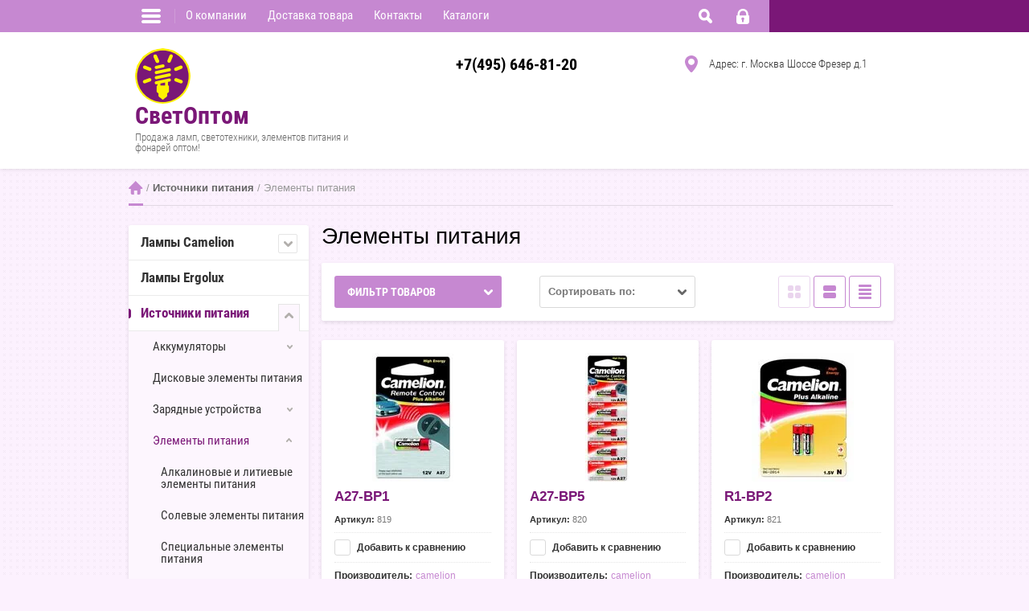

--- FILE ---
content_type: text/html; charset=utf-8
request_url: https://svetoptom.ru/elementy-pitaniya-2
body_size: 31066
content:

	<!doctype html><html lang="ru"><head><meta charset="utf-8"><meta name="robots" content="all"/><title>Элементы питания </title><meta name="description" content="Элементы питания "><meta name="keywords" content="Элементы питания "><meta name="SKYPE_TOOLBAR" content="SKYPE_TOOLBAR_PARSER_COMPATIBLE"><meta name="viewport" content="width=device-width, initial-scale=1.0, maximum-scale=1.0, user-scalable=no"><meta name="format-detection" content="telephone=no"><meta http-equiv="x-rim-auto-match" content="none"><link rel="stylesheet" href="/g/css/styles_articles_tpl.css"><script src="/g/libs/jquery/1.10.2/jquery.min.js"></script><meta name="yandex-verification" content="0a2e30822c417dca" />

            <!-- 46b9544ffa2e5e73c3c971fe2ede35a5 -->
            <script src='/shared/s3/js/lang/ru.js'></script>
            <script src='/shared/s3/js/common.min.js'></script>
        <link rel='stylesheet' type='text/css' href='/shared/s3/css/calendar.css' /><link rel='stylesheet' type='text/css' href='/shared/highslide-4.1.13/highslide.min.css'/>
<script type='text/javascript' src='/shared/highslide-4.1.13/highslide-full.packed.js'></script>
<script type='text/javascript'>
hs.graphicsDir = '/shared/highslide-4.1.13/graphics/';
hs.outlineType = null;
hs.showCredits = false;
hs.lang={cssDirection:'ltr',loadingText:'Загрузка...',loadingTitle:'Кликните чтобы отменить',focusTitle:'Нажмите чтобы перенести вперёд',fullExpandTitle:'Увеличить',fullExpandText:'Полноэкранный',previousText:'Предыдущий',previousTitle:'Назад (стрелка влево)',nextText:'Далее',nextTitle:'Далее (стрелка вправо)',moveTitle:'Передвинуть',moveText:'Передвинуть',closeText:'Закрыть',closeTitle:'Закрыть (Esc)',resizeTitle:'Восстановить размер',playText:'Слайд-шоу',playTitle:'Слайд-шоу (пробел)',pauseText:'Пауза',pauseTitle:'Приостановить слайд-шоу (пробел)',number:'Изображение %1/%2',restoreTitle:'Нажмите чтобы посмотреть картинку, используйте мышь для перетаскивания. Используйте клавиши вперёд и назад'};</script>
<link rel="icon" href="/favicon.ico" type="image/x-icon">

<!--s3_require-->
<link rel="stylesheet" href="/g/basestyle/1.0.1/user/user.css" type="text/css"/>
<link rel="stylesheet" href="/g/basestyle/1.0.1/user/user.blue.css" type="text/css"/>
<script type="text/javascript" src="/g/basestyle/1.0.1/user/user.js" async></script>
<!--/s3_require-->
			
		
		
		
			<link rel="stylesheet" type="text/css" href="/g/shop2v2/default/css/theme.less.css">		
			<script type="text/javascript" src="/g/printme.js"></script>
		<script type="text/javascript" src="/g/shop2v2/default/js/tpl.js"></script>
		<script type="text/javascript" src="/g/shop2v2/default/js/baron.min.js"></script>
		
			<script type="text/javascript" src="/g/shop2v2/default/js/shop2.2.js"></script>
		
	<script type="text/javascript">shop2.init({"productRefs": {"1347685203":{"tiporazmer":{"54163403":["1929330003"]},"tip":{"54159803":["1929330003"]},"naprazenie":{"4":["1929330003"]},"razmery_blistera":{"54163603":["1929330003"]},"kolicestvo":{"1":["1929330003"]}},"1347685403":{"tiporazmer":{"54160003":["1929330203"]},"tip":{"54159803":["1929330203"]},"naprazenie":{"1":["1929330203"]},"razmery_blistera":{"54160203":["1929330203"]},"kolicestvo":{"2":["1929330203"]}},"1347685603":{"tiporazmer":{"54160003":["1929330403"]},"tip":{"54159803":["1929330403"]},"naprazenie":{"1":["1929330403"]},"razmery_blistera":{"54160203":["1929330403"]},"kolicestvo":{"2":["1929330403"]}},"1347685803":{"tiporazmer":{"54160003":["1929330603"]},"tip":{"54159803":["1929330603"]},"naprazenie":{"1":["1929330603"]},"razmery_blistera":{"54163803":["1929330603"]},"kolicestvo":{"4":["1929330603"]}},"1347686003":{"tiporazmer":{"54161203":["1929330803"]},"tip":{"54159803":["1929330803"]},"naprazenie":{"1":["1929330803"]},"razmery_blistera":{"54163803":["1929330803"]},"kolicestvo":{"4":["1929330803"]}},"1347686203":{"tiporazmer":{"54162203":["1929331003"]},"tip":{"54159803":["1929331003"]},"naprazenie":{"1":["1929331003"]},"razmery_blistera":{"54163803":["1929331003"]},"kolicestvo":{"2":["1929331003"]}},"1347686403":{"tiporazmer":{"54162603":["1929331203"]},"tip":{"54159803":["1929331203"]},"naprazenie":{"1":["1929331203"]},"razmery_blistera":{"54162803":["1929331203"]},"kolicestvo":{"2":["1929331203"]}},"1347686603":{"tiporazmer":{"54164003":["1929331403"]},"tip":{"54159803":["1929331403"]},"naprazenie":{"9":["1929331403"]},"razmery_blistera":{"54163203":["1929331403"]},"kolicestvo":{"1":["1929331403"]}},"1347686803":{"tiporazmer":{"54164203":["1929331603"]},"tip":{"54159803":["1929331603"]},"naprazenie":{"4":["1929331603"]},"razmery_blistera":{"54163603":["1929331603"]},"kolicestvo":{"1":["1929331603"]}},"1347687003":{"tiporazmer":{"54160003":["1929331803"]},"tip":{"54159803":["1929331803"]},"naprazenie":{"1":["1929331803"]},"razmery_blistera":{"54163803":["1929331803"]},"kolicestvo":{"4":["1929331803"]}},"1347687203":{"tiporazmer":{"54161203":["1929332003"]},"tip":{"54159803":["1929332003"]},"naprazenie":{"1":["1929332003"]},"razmery_blistera":{"54163803":["1929332003"]},"kolicestvo":{"4":["1929332003"]}},"1347687403":{"tiporazmer":{"54164003":["1929332203"]},"tip":{"54159803":["1929332203"]},"naprazenie":{"9":["1929332203"]},"razmery_blistera":{"54163203":["1929332203"]},"kolicestvo":{"1":["1929332203"]}},"1347687603":{"tiporazmer":{"54160003":["1929332403"]},"tip":{"54159803":["1929332403"]},"naprazenie":{"1":["1929332403"]},"razmery_blistera":{"54164403":["1929332403"]},"kolicestvo":{"4":["1929332403"]}},"1347687803":{"tiporazmer":{"54161203":["1929332603"]},"tip":{"54159803":["1929332603"]},"naprazenie":{"1":["1929332603"]},"razmery_blistera":{"54164603":["1929332603"]},"kolicestvo":{"4":["1929332603"]}},"1347688003":{"tiporazmer":{"54162203":["1929332803"]},"tip":{"54159803":["1929332803"]},"naprazenie":{"1":["1929332803"]},"razmery_blistera":{"54164803":["1929332803"]},"kolicestvo":{"2":["1929332803"]}},"1347688203":{"tiporazmer":{"54162603":["1929333003"]},"tip":{"54159803":["1929333003"]},"naprazenie":{"1":["1929333003"]},"razmery_blistera":{"54165003":["1929333003"]},"kolicestvo":{"2":["1929333003"]}},"1347689203":{"tiporazmer":{"54166203":["1929334003"]},"tip":{"54159803":["1929334003"]},"naprazenie":{"12":["1929334003"]},"razmery_blistera":{"54165803":["1929334003"]},"kolicestvo":{"1":["1929334003"]}},"1347689403":{"tiporazmer":{"54166203":["1929334203"]},"tip":{"54159803":["1929334203"]},"naprazenie":{"12":["1929334203"]},"razmery_blistera":{"54166003":["1929334203"]},"kolicestvo":{"5":["1929334203"]}},"1347689603":{"tiporazmer":{"54166403":["1929334403"]},"tip":{"54159803":["1929334403"]},"naprazenie":{"1":["1929334403"]},"razmery_blistera":{"54166603":["1929334403"]},"kolicestvo":{"2":["1929334403"]}},"1347689803":{"tiporazmer":{"54160003":["1929334603"]},"tip":{"54159803":["1929334603"]},"naprazenie":{"1":["1929334603"]},"razmery_blistera":{"54160203":["1929334603"]},"kolicestvo":{"2":["1929334603"]}},"1347690003":{"tiporazmer":{"54161203":["1929334803"]},"tip":{"54159803":["1929334803"]},"naprazenie":{"1":["1929334803"]},"razmery_blistera":{"54163803":["1929334803"]},"kolicestvo":{"2":["1929334803"]}}},"apiHash": {"getPromoProducts":"61fbb462569f0cdffaa2fe6da7c049a8","getSearchMatches":"caff856a1e39af990bb04c44c56a0c7e","getFolderCustomFields":"f7f6210fbf22da2822d2786f5f70b300","getProductListItem":"3998321045775ea733e082a9ebd56211","cartAddItem":"bce8d1e19493a971f345a015003011a8","cartRemoveItem":"94111cd44f839cef7b82e8871778454b","cartUpdate":"e82c9f5352b37d82e6d75a1f98fe5e67","cartRemoveCoupon":"4539550778cbe76e2c073b5885aa747b","cartAddCoupon":"6c9cdb0ca0f210a7d306d2c8f5219176","deliveryCalc":"63ca11d882bdce1c109160805fccfb12","printOrder":"07d22b0122f55a47e98e3e5047512b13","cancelOrder":"90e70ddd0758914744c259d6e3139bbe","cancelOrderNotify":"5cb7bf0f53089d49277cdd371579d0db","repeatOrder":"e8734d9303a4666673c1aab1d2e998dc","paymentMethods":"4897f5177f8acaed5af951dc46964d47","compare":"5005e3083d9ab47cefe8e550abd23c16"},"hash": null,"verId": 1494549,"mode": "folder","step": "","uri": "/internet-magazin","IMAGES_DIR": "/d/","my": {"list_picture_enlarge":true,"accessory":"\u0410\u043a\u0441\u0441\u0435\u0441\u0441\u0443\u0430\u0440\u044b","kit":"\u041d\u0430\u0431\u043e\u0440","recommend":"\u0420\u0435\u043a\u043e\u043c\u0435\u043d\u0434\u0443\u0435\u043c\u044b\u0435","similar":"\u041f\u043e\u0445\u043e\u0436\u0438\u0435","modification":"\u041c\u043e\u0434\u0438\u0444\u0438\u043a\u0430\u0446\u0438\u0438","unique_values":true},"shop2_cart_order_payments": 1,"cf_margin_price_enabled": 0,"maps_yandex_key":"","maps_google_key":""});shop2.filter._pre_params = "&s[folder_id]=165880403";</script>
<style type="text/css">.product-item-thumb {width: 180px;}.product-item-thumb .product-image, .product-item-simple .product-image {height: 160px;width: 180px;}.product-item-thumb .product-amount .amount-title {width: 84px;}.product-item-thumb .product-price {width: 130px;}.shop2-product .product-side-l {width: 356px;}.shop2-product .product-image {height: 256px;width: 356px;}.shop2-product .product-thumbnails li {width: 108px;height: 108px;}</style>
 <link rel="stylesheet" href="/t/v81/images/theme16/styles.scss.css"><link rel="stylesheet" href="/t/v81/images/css/styles_dop.scss.css"><!--[if lt IE 10]><script src="/g/libs/ie9-svg-gradient/0.0.1/ie9-svg-gradient.min.js"></script><script src="/g/libs/jquery-placeholder/2.0.7/jquery.placeholder.min.js"></script><script src="/g/libs/jquery-textshadow/0.0.1/jquery.textshadow.min.js"></script><script src="/g/s3/misc/ie/0.0.1/ie.js"></script><![endif]--><!--[if lt IE 9]><script src="/g/libs/html5shiv/html5.js"></script><![endif]--></head><body  ><div class="site-wrapper"><div class="overlay-bg"></div><div class="top-line-wr"><div class="top-line-in"><div class="folder-top-wr"><div class="folder-link"><svg xmlns="http://www.w3.org/2000/svg" xmlns:xlink="http://www.w3.org/1999/xlink" preserveAspectRatio="xMidYMid" width="24" height="28" viewBox="0 0 24 28"><path d="M22.000,18.000 C22.000,18.000 2.000,18.000 2.000,18.000 C0.895,18.000 -0.000,17.105 -0.000,16.000 C-0.000,16.000 -0.000,16.000 -0.000,16.000 C-0.000,14.895 0.895,14.000 2.000,14.000 C2.000,14.000 22.000,14.000 22.000,14.000 C23.105,14.000 24.000,14.895 24.000,16.000 C24.000,16.000 24.000,16.000 24.000,16.000 C24.000,17.105 23.105,18.000 22.000,18.000 ZM22.000,11.000 C22.000,11.000 2.000,11.000 2.000,11.000 C0.895,11.000 -0.000,10.105 -0.000,9.000 C-0.000,9.000 -0.000,9.000 -0.000,9.000 C-0.000,7.895 0.895,7.000 2.000,7.000 C2.000,7.000 22.000,7.000 22.000,7.000 C23.105,7.000 24.000,7.895 24.000,9.000 C24.000,9.000 24.000,9.000 24.000,9.000 C24.000,10.105 23.105,11.000 22.000,11.000 ZM22.000,4.000 C22.000,4.000 2.000,4.000 2.000,4.000 C0.895,4.000 -0.000,3.105 -0.000,2.000 C-0.000,0.895 0.895,-0.000 2.000,-0.000 C2.000,-0.000 22.000,-0.000 22.000,-0.000 C23.105,-0.000 24.000,0.895 24.000,2.000 C24.000,3.105 23.105,4.000 22.000,4.000 Z" class="folder-icon"/></svg></div><div class="folder-top-block"><div class="menu-block-title">Меню<div class="close-btn"><svg xmlns="http://www.w3.org/2000/svg" xmlns:xlink="http://www.w3.org/1999/xlink" preserveAspectRatio="xMidYMid" width="10" height="10" viewBox="0 0 10 10" class="close-icon-wr"><path d="M7.090,4.968 C7.090,4.968 9.504,7.382 9.504,7.382 C10.090,7.968 10.090,8.918 9.504,9.504 C8.918,10.090 7.969,10.089 7.383,9.504 C7.383,9.504 4.969,7.090 4.969,7.090 C4.969,7.090 2.554,9.504 2.554,9.504 C1.969,10.090 1.019,10.090 0.433,9.504 C-0.153,8.918 -0.153,7.968 0.433,7.382 C0.433,7.382 2.847,4.968 2.847,4.968 C2.847,4.968 0.433,2.554 0.433,2.554 C-0.153,1.968 -0.153,1.018 0.433,0.433 C1.018,-0.153 1.969,-0.153 2.554,0.433 C2.554,0.433 4.968,2.847 4.968,2.847 C4.968,2.847 7.383,0.433 7.383,0.433 C7.969,-0.153 8.918,-0.153 9.504,0.433 C10.090,1.018 10.090,1.968 9.504,2.554 C9.504,2.554 7.090,4.968 7.090,4.968 Z" class="close-icon"/></svg></div></div></div></div><nav class="menu-top-wrap desctop-menu"><ul class="menu-top"><li><a href="/about" >О компании</a></li><li><a href="/mail" >Доставка товара</a></li><li><a href="/address" >Контакты</a></li><li><a href="/katalogi" >Каталоги</a></li></ul></nav><div class="search-block-wr"><div class="search-link"><svg xmlns="http://www.w3.org/2000/svg" xmlns:xlink="http://www.w3.org/1999/xlink" preserveAspectRatio="xMidYMid" width="17" height="18" viewBox="0 0 17 18"><path d="M16.383,17.351 C15.970,17.791 15.424,18.011 14.881,18.011 C14.336,18.011 13.793,17.791 13.378,17.351 C13.378,17.351 10.056,13.830 10.056,13.830 C9.112,14.341 8.045,14.632 6.914,14.632 C3.100,14.632 0.009,11.354 0.009,7.313 C0.009,3.270 3.100,-0.007 6.914,-0.007 C10.727,-0.007 13.818,3.270 13.818,7.313 C13.818,8.513 13.544,9.643 13.062,10.645 C13.062,10.645 16.383,14.165 16.383,14.165 C17.214,15.046 17.214,16.471 16.383,17.351 ZM6.914,11.254 C8.967,11.254 10.631,9.490 10.631,7.313 C10.631,5.136 8.967,3.371 6.914,3.371 C4.861,3.371 3.196,5.136 3.196,7.313 C3.196,9.490 4.861,11.254 6.914,11.254 Z" class="search-icon"/></svg></div><div class="search-block"><div class="search-block-title">Поиск<div class="close-btn"><svg xmlns="http://www.w3.org/2000/svg" xmlns:xlink="http://www.w3.org/1999/xlink" preserveAspectRatio="xMidYMid" width="10" height="10" viewBox="0 0 10 10" class="close-icon-wr"><path d="M7.090,4.968 C7.090,4.968 9.504,7.382 9.504,7.382 C10.090,7.968 10.090,8.918 9.504,9.504 C8.918,10.090 7.969,10.089 7.383,9.504 C7.383,9.504 4.969,7.090 4.969,7.090 C4.969,7.090 2.554,9.504 2.554,9.504 C1.969,10.090 1.019,10.090 0.433,9.504 C-0.153,8.918 -0.153,7.968 0.433,7.382 C0.433,7.382 2.847,4.968 2.847,4.968 C2.847,4.968 0.433,2.554 0.433,2.554 C-0.153,1.968 -0.153,1.018 0.433,0.433 C1.018,-0.153 1.969,-0.153 2.554,0.433 C2.554,0.433 4.968,2.847 4.968,2.847 C4.968,2.847 7.383,0.433 7.383,0.433 C7.969,-0.153 8.918,-0.153 9.504,0.433 C10.090,1.018 10.090,1.968 9.504,2.554 C9.504,2.554 7.090,4.968 7.090,4.968 Z" class="close-icon"/></svg></div></div><nav class="site-search-wr"><form action="/search" method="get"><input type="text" class="search-text" name="search" onBlur="this.value=this.value==''?'Поиск':this.value" onFocus="this.value=this.value=='Поиск'?'':this.value;" value="Поиск" /><input type="submit" class="search-but" value=""/><re-captcha data-captcha="recaptcha"
     data-name="captcha"
     data-sitekey="6LcYvrMcAAAAAKyGWWuW4bP1De41Cn7t3mIjHyNN"
     data-lang="ru"
     data-rsize="invisible"
     data-type="image"
     data-theme="light"></re-captcha></form></nav>    
    
<div class="search-online-store">
    <div class="block-title">Расширенный поиск</div>

    <div class="block-body">
        <form class="dropdown" action="/internet-magazin/search" enctype="multipart/form-data">
            <input type="hidden" name="sort_by" value="">
            
	        	
	                <div class="row search_price range_slider_wrapper">
	                        <div class="row-title">Цена (руб.):</div>
	                        <div class="price_range clear-self">
	                                <input name="s[price][min]" type="tel" size="5" class="small low" value="0" />
	                                <input name="s[price][max]" type="tel" size="5" class="small hight" data-max="40000" value="40000" />
	                        </div>
	                        <div class="input_range_slider"></div>
	                </div>
	
	        
                            <div class="field text">
                    <label class="field-title" for="s[name]">Название:</label><br>
                    <label class="input"><input type="text" name="s[name]" id="s[name]" value=""></label>
                </div>
            
                            <div class="field text">
                    <label class="field-title" for="s[article]">Артикул:</label><br>
                    <label class="input"><input type="text" name="s[article]" id="s[article" value=""></label>
                </div>
            
                            <div class="field text">
                    <label class="field-title" for="search_text">Текст:</label><br>
                    <label class="input"><input type="text" name="search_text" id="search_text"  value=""></label>
                </div>
                        
                            <div class="field select">
                    <span class="field-title">Выберите категорию:</span><br>
                    <select name="s[folder_id]" id="s[folder_id]" data-placeholder="Все">
                        <option value="">Все</option>
                                                                                                                                        <option value="171931603" >
                                     Лампы Camelion
                                </option>
                                                                                                                <option value="171931803" >
                                    &raquo; Светодиодные лампы
                                </option>
                                                                                                                <option value="171932203" >
                                    &raquo;&raquo; Серия BrightPower
                                </option>
                                                                                                                <option value="171932403" >
                                    &raquo;&raquo; Серия BasicPower
                                </option>
                                                                                                                <option value="165866803" >
                                     Лампы Ergolux
                                </option>
                                                                                                                <option value="165864803" >
                                     Источники питания
                                </option>
                                                                                                                <option value="165859803" >
                                    &raquo; Аккумуляторы
                                </option>
                                                                                                                <option value="165877803" >
                                    &raquo;&raquo; Технология Camelion Always Ready
                                </option>
                                                                                                                <option value="165866203" >
                                    &raquo;&raquo; Литий - Ионные Li-Ion
                                </option>
                                                                                                                <option value="165867403" >
                                    &raquo;&raquo; Никель - металлогидридные Ni-Mh
                                </option>
                                                                                                                <option value="165867603" >
                                    &raquo;&raquo; Никель - кадмиевые Ni-Cd
                                </option>
                                                                                                                <option value="165863603" >
                                    &raquo; Дисковые элементы питания
                                </option>
                                                                                                                <option value="165866003" >
                                    &raquo;&raquo; Литиевые дисковые элементы питания
                                </option>
                                                                                                                <option value="165859603" >
                                    &raquo;&raquo; Алкалиновые дисковые элементы питания
                                </option>
                                                                                                                <option value="165880803" >
                                    &raquo;&raquo; Элементы питания для слуховых аппаратов
                                </option>
                                                                                                                <option value="165864603" >
                                    &raquo; Зарядные устройства
                                </option>
                                                                                                                <option value="165861403" >
                                    &raquo;&raquo; Быстрые зарядные устройства
                                </option>
                                                                                                                <option value="165875003" >
                                    &raquo;&raquo; Стандартные зарядные устройства
                                </option>
                                                                                                                <option value="165878803" >
                                    &raquo;&raquo; Универсальные зарядные устройства
                                </option>
                                                                                                                <option value="165880403" >
                                    &raquo; Элементы питания
                                </option>
                                                                                                                <option value="165859403" >
                                    &raquo;&raquo; Алкалиновые и литиевые элементы питания
                                </option>
                                                                                                                <option value="165871403" >
                                    &raquo;&raquo; Солевые элементы питания
                                </option>
                                                                                                                <option value="165871603" >
                                    &raquo;&raquo;&raquo; серия BLUE
                                </option>
                                                                                                                <option value="165871803" >
                                    &raquo;&raquo;&raquo; серия GREEN
                                </option>
                                                                                                                <option value="165872003" >
                                    &raquo;&raquo; Специальные элементы питания
                                </option>
                                                                                                                <option value="165880603" >
                                    &raquo;&raquo; Элементы питания для фото-техники
                                </option>
                                                                                                                <option value="165879403" >
                                     Фонари
                                </option>
                                                                                                                <option value="165853603" >
                                    &raquo; Active
                                </option>
                                                                                                                <option value="165853203" >
                                    &raquo; Akku Profi
                                </option>
                                                                                                                <option value="165853403" >
                                    &raquo; Auto Formula
                                </option>
                                                                                                                <option value="165853803" >
                                    &raquo; Camping
                                </option>
                                                                                                                <option value="165854203" >
                                    &raquo; Classic
                                </option>
                                                                                                                <option value="165854403" >
                                    &raquo; Headlite
                                </option>
                                                                                                                <option value="165855803" >
                                    &raquo; Mini
                                </option>
                                                                                                                <option value="165876803" >
                                    &raquo; Серия Т
                                </option>
                                                                                                                <option value="165856003" >
                                    &raquo; Techno
                                </option>
                                                                                                                <option value="165871203" >
                                    &raquo; Рыбалка и охота
                                </option>
                                                                                                                <option value="165854003" >
                                    &raquo; Cпециальный выпуск
                                </option>
                                                                                                                <option value="165878003" >
                                    &raquo; Тактические фонари
                                </option>
                                                                                                                <option value="165865203" >
                                     Интерьерное освещение
                                </option>
                                                                                                                <option value="165871003" >
                                    &raquo; Подвесные светильники лофт (Серия LOFT)
                                </option>
                                                                                                                <option value="165877003" >
                                    &raquo; Серия BERLIN
                                </option>
                                                                                                                <option value="165877203" >
                                    &raquo; Серия NEW YORK
                                </option>
                                                                                                                <option value="165877403" >
                                    &raquo; Серия LONDON
                                </option>
                                                                                                                <option value="165877603" >
                                    &raquo; Серия AMSTERDAM
                                </option>
                                                                                                                <option value="165872203" >
                                     Светотехника
                                </option>
                                                                                                                <option value="165860003" >
                                    &raquo; Аккумуляторные светодиодные светильники
                                </option>
                                                                                                                <option value="165860403" >
                                    &raquo; Балласты для люм.светильников
                                </option>
                                                                                                                <option value="165860603" >
                                    &raquo; Блоки питания
                                </option>
                                                                                                                <option value="165860803" >
                                    &raquo;&raquo; Блоки питания IP20
                                </option>
                                                                                                                <option value="165861003" >
                                    &raquo;&raquo; Блоки питания IP65
                                </option>
                                                                                                                <option value="165861203" >
                                    &raquo; Блоки защиты ламп накаливания/ галогенных ламп
                                </option>
                                                                                                                <option value="165862403" >
                                    &raquo; Влагозащищенные светильники
                                </option>
                                                                                                                <option value="165862603" >
                                    &raquo;&raquo; Влагозащищённые светильники под ЛОН
                                </option>
                                                                                                                <option value="165862803" >
                                    &raquo;&raquo; Влагозащищённые светодиодные светильники
                                </option>
                                                                                                                <option value="165863003" >
                                    &raquo; Встраиваемые LED светильники
                                </option>
                                                                                                                <option value="165863203" >
                                    &raquo; Встраиваемые светильники для LED и ЭСЛ
                                </option>
                                                                                                                <option value="165864203" >
                                    &raquo; Декоративные свечи (LED)
                                </option>
                                                                                                                <option value="165866403" >
                                    &raquo; Лампы-переноски (Рабочие лампы).
                                </option>
                                                                                                                <option value="165869203" >
                                    &raquo;&raquo; Под обычные лампы
                                </option>
                                                                                                                <option value="165872403" >
                                    &raquo;&raquo; Светодиодные лампы - переноски
                                </option>
                                                                                                                <option value="165866603" >
                                    &raquo; Люминесцентные светильники
                                </option>
                                                                                                                <option value="165856403" >
                                    &raquo;&raquo; WL-2001
                                </option>
                                                                                                                <option value="165856603" >
                                    &raquo;&raquo; WL-2002
                                </option>
                                                                                                                <option value="165856803" >
                                    &raquo;&raquo; WL-2005
                                </option>
                                                                                                                <option value="165857003" >
                                    &raquo;&raquo; WL-2023
                                </option>
                                                                                                                <option value="165857203" >
                                    &raquo;&raquo; WL-3011
                                </option>
                                                                                                                <option value="165857403" >
                                    &raquo;&raquo; WL-3013
                                </option>
                                                                                                                <option value="165857603" >
                                    &raquo;&raquo; WL-3016
                                </option>
                                                                                                                <option value="165857803" >
                                    &raquo;&raquo; WL-3016B
                                </option>
                                                                                                                <option value="165858003" >
                                    &raquo;&raquo; WL-3017
                                </option>
                                                                                                                <option value="165858203" >
                                    &raquo;&raquo; WL-3021
                                </option>
                                                                                                                <option value="165858403" >
                                    &raquo;&raquo; WL-4001A
                                </option>
                                                                                                                <option value="165858603" >
                                    &raquo;&raquo; WL-4002
                                </option>
                                                                                                                <option value="165858803" >
                                    &raquo;&raquo; WL-4004
                                </option>
                                                                                                                <option value="165859003" >
                                    &raquo;&raquo; WL-4012
                                </option>
                                                                                                                <option value="165859203" >
                                    &raquo;&raquo; WL-4014
                                </option>
                                                                                                                <option value="165867803" >
                                    &raquo; Настольные светильники
                                </option>
                                                                                                                <option value="165863803" >
                                    &raquo;&raquo; Декоративные настольные светильники
                                </option>
                                                                                                                <option value="165868003" >
                                    &raquo;&raquo; Настольные светильники под лампы накаливания
                                </option>
                                                                                                                <option value="165868203" >
                                    &raquo;&raquo; Настольные светильники с компактными люминесцентными лампами
                                </option>
                                                                                                                <option value="165868403" >
                                    &raquo;&raquo; Настольные светодиодные светильники
                                </option>
                                                                                                                <option value="165868603" >
                                    &raquo; Ночники
                                </option>
                                                                                                                <option value="165872603" >
                                    &raquo;&raquo; С обычными лампами
                                </option>
                                                                                                                <option value="165872803" >
                                    &raquo;&raquo; Светодиодные ночники
                                </option>
                                                                                                                <option value="165869403" >
                                    &raquo; Прожекторы
                                </option>
                                                                                                                <option value="165869603" >
                                    &raquo;&raquo; Прожекторы галогенные
                                </option>
                                                                                                                <option value="165869803" >
                                    &raquo;&raquo; Прожекторы на штативе
                                </option>
                                                                                                                <option value="165870003" >
                                    &raquo;&raquo; Прожекторы светодиодные SMD
                                </option>
                                                                                                                <option value="165870203" >
                                    &raquo;&raquo; Прожекторы светодиодные СОВ
                                </option>
                                                                                                                <option value="165873003" >
                                    &raquo; Садово-парковые светильники
                                </option>
                                                                                                                <option value="165852203" >
                                    &raquo;&raquo; 41 серия
                                </option>
                                                                                                                <option value="165852403" >
                                    &raquo;&raquo; 42 серия
                                </option>
                                                                                                                <option value="165852603" >
                                    &raquo;&raquo; 43 серия
                                </option>
                                                                                                                <option value="165852803" >
                                    &raquo;&raquo; 45 серия
                                </option>
                                                                                                                <option value="165853003" >
                                    &raquo;&raquo; 46 серия
                                </option>
                                                                                                                <option value="165856203" >
                                    &raquo;&raquo; TECHNO Style
                                </option>
                                                                                                                <option value="165854603" >
                                    &raquo;&raquo;&raquo; LED
                                </option>
                                                                                                                <option value="165870403" >
                                    &raquo;&raquo;&raquo; под ЛОН/ЭСЛ
                                </option>
                                                                                                                <option value="165868803" >
                                    &raquo;&raquo; На столбах
                                </option>
                                                                                                                <option value="165873803" >
                                    &raquo; Светодиодные ленты и аксессуары к ним
                                </option>
                                                                                                                <option value="165874003" >
                                    &raquo;&raquo; Светодиодные ленты
                                </option>
                                                                                                                <option value="165874203" >
                                    &raquo;&raquo;&raquo; Светодиодные ленты IP20
                                </option>
                                                                                                                <option value="165874403" >
                                    &raquo;&raquo;&raquo; Светодиодные ленты IP65
                                </option>
                                                                                                                <option value="165865403" >
                                    &raquo;&raquo; Контроллеры
                                </option>
                                                                                                                <option value="165876603" >
                                    &raquo; Светодиодные панели
                                </option>
                                                                                                                <option value="165873603" >
                                    &raquo; Светодиодные линейные светильники (LED)
                                </option>
                                                                                                                <option value="165854803" >
                                    &raquo;&raquo; LWL-2001
                                </option>
                                                                                                                <option value="165855003" >
                                    &raquo;&raquo; LWL-2010
                                </option>
                                                                                                                <option value="165855203" >
                                    &raquo;&raquo; LWL-2011
                                </option>
                                                                                                                <option value="165855603" >
                                    &raquo;&raquo; LWL-2013
                                </option>
                                                                                                                <option value="165855403" >
                                    &raquo;&raquo; LWL-2023
                                </option>
                                                                                                                <option value="165865803" >
                                    &raquo;&raquo; Корпуса для светодиодных линейных светильников
                                </option>
                                                                                                                <option value="165873203" >
                                    &raquo; Светильники с солнечной батареей
                                </option>
                                                                                                                <option value="165864003" >
                                    &raquo;&raquo; Декоративные
                                </option>
                                                                                                                <option value="165873403" >
                                    &raquo;&raquo; Стандартные
                                </option>
                                                                                                                <option value="165874603" >
                                    &raquo; Сенсоры движения/ Датчики
                                </option>
                                                                                                                <option value="165874803" >
                                    &raquo;&raquo; Сенсоры движения.
                                </option>
                                                                                                                <option value="165879603" >
                                    &raquo;&raquo; Фотосенсоры
                                </option>
                                                                                                                <option value="165878203" >
                                    &raquo; Таймеры
                                </option>
                                                                                                                <option value="165878403" >
                                    &raquo; Трансформаторы
                                </option>
                                                                                                                <option value="165878603" >
                                    &raquo; Универсальные ЭПРА
                                </option>
                                                                                                                <option value="174056803" >
                                    &raquo; Светодиодные настенно-потолочные светильники
                                </option>
                                                                                                                <option value="165864403" >
                                     Дверные звонки
                                </option>
                                                                                                                <option value="165861603" >
                                    &raquo; Беспроводные звонки
                                </option>
                                                                                                                <option value="165870603" >
                                    &raquo; Проводные звонки
                                </option>
                                                                                                                <option value="165881003" >
                                     Электромонтаж
                                </option>
                                                                                                                <option value="165863403" >
                                    &raquo; Винтовые зажимы
                                </option>
                                                                                                                <option value="165865003" >
                                    &raquo; Изолента
                                </option>
                                                                                                                <option value="165870803" >
                                    &raquo; Патроны
                                </option>
                                                                                                                <option value="165875203" >
                                    &raquo; Скобы для монтажа
                                </option>
                                                                                                                <option value="165880003" >
                                    &raquo; Хомуты для монтажа
                                </option>
                                                                                                                <option value="165881203" >
                                     Электроудлинители
                                </option>
                                                                                                                <option value="165860203" >
                                    &raquo; Адаптеры
                                </option>
                                                                                                                <option value="165865603" >
                                    &raquo; Комплектующие
                                </option>
                                                                                                                <option value="165879003" >
                                    &raquo; Удлинители
                                </option>
                                                                                                                <option value="165861803" >
                                    &raquo;&raquo; Бытовые удлинители
                                </option>
                                                                                                                <option value="165875403" >
                                    &raquo;&raquo; Силовые удлинители
                                </option>
                                                                                                                <option value="165881403" >
                                     Электроустановка
                                </option>
                                                                                                                <option value="165869003" >
                                    &raquo; Открытый монтаж
                                </option>
                                                                                                                <option value="165875603" >
                                    &raquo;&raquo; Серия Marin
                                </option>
                                                                                                                <option value="165875803" >
                                    &raquo;&raquo; Серия Solar
                                </option>
                                                                                                                <option value="165876003" >
                                    &raquo; Скрытый монтаж
                                </option>
                                                                                                                <option value="165876203" >
                                    &raquo;&raquo; Серия Magenta
                                </option>
                                                                                                                <option value="165876403" >
                                    &raquo;&raquo; Серия Violet
                                </option>
                                                                                                                <option value="165862003" >
                                     Бытовая техника
                                </option>
                                                                                                                <option value="165880203" >
                                    &raquo; Чайники электрические
                                </option>
                                                                                                                <option value="165862203" >
                                    &raquo; Блендеры
                                </option>
                                                                                                                <option value="165879203" >
                                    &raquo; Утюги
                                </option>
                                                                                                                <option value="165867203" >
                                    &raquo; Машинка для удаления катышков
                                </option>
                                                                                                                <option value="176786403" >
                                    &raquo; Уход за волосами
                                </option>
                                                                        </select>
                </div>

                <div id="shop2_search_custom_fields"></div>
            
                        <div id="shop2_search_global_fields">
                
																																																													            </div>
                        
                            <div class="field select">
                    <span class="field-title">Производитель:</span><br>
                    <select name="s[vendor_id]" data-placeholder="Все">
                        <option value="">Все</option>          
                                                    <option value="11772603" >camelion</option>
                                                    <option value="11773003" >ulstraflash</option>
                                                    <option value="11772803" >ergolux</option>
                                                    <option value="11773203" >volsten</option>
                                            </select>
                </div>
            
                            <div class="field select">
                    <span class="field-title">Новинка:</span><br>
                    <select name="s[new]" data-placeholder="Все">
                        <option value="">Все</option>
                        <option value="1">да</option>
                        <option value="0">нет</option>
                    </select>
                </div>
            
                            <div class="field select">
                    <span class="field-title">Спецпредложение:</span><br>
                    <select name="s[special]" data-placeholder="Все">
                        <option value="">Все</option>
                        <option value="1">да</option>
                        <option value="0">нет</option>
                    </select>
                </div>
            
                            <div class="field select">
                    <span class="field-title">Результатов на странице:</span>
                    <select name="s[products_per_page]">
                                                                                                        <option value="5">5</option>
                                                                                <option value="20">20</option>
                                                                                <option value="35">35</option>
                                                                                <option value="50">50</option>
                                                                                <option value="65">65</option>
                                                                                <option value="80">80</option>
                                                                                <option value="95">95</option>
                                            </select>
                </div>
            
            <div class="submit">
                <button type="submit" class="search-btn">Найти</button>
            </div>
        <re-captcha data-captcha="recaptcha"
     data-name="captcha"
     data-sitekey="6LcYvrMcAAAAAKyGWWuW4bP1De41Cn7t3mIjHyNN"
     data-lang="ru"
     data-rsize="invisible"
     data-type="image"
     data-theme="light"></re-captcha></form>
    </div>
</div><!-- Search Form --></div></div><div class="login-block-wr"><div class="login-link "><div class="login-ico-wr"><svg xmlns="http://www.w3.org/2000/svg" xmlns:xlink="http://www.w3.org/1999/xlink" preserveAspectRatio="xMidYMid" width="16" height="19" viewBox="0 0 16 19"><path d="M16.000,15.897 C16.000,17.620 14.553,19.017 12.771,19.017 C12.771,19.017 3.229,19.017 3.229,19.017 C1.448,19.017 -0.000,17.620 -0.000,15.897 C-0.000,15.897 -0.000,8.316 -0.000,8.316 C-0.000,8.316 1.569,8.316 1.569,8.316 C1.569,8.316 1.576,6.314 1.576,6.314 C1.576,2.832 4.511,-0.002 8.114,-0.002 C11.721,-0.002 14.655,2.832 14.655,6.314 C14.655,6.314 14.658,8.316 14.658,8.316 C14.658,8.316 16.000,8.316 16.000,8.316 C16.000,8.316 16.000,15.897 16.000,15.897 ZM6.924,13.924 C6.924,13.924 6.924,15.600 6.924,15.600 C6.924,16.173 7.405,16.638 8.002,16.638 C8.595,16.638 9.078,16.173 9.078,15.600 C9.078,15.600 9.078,13.924 9.078,13.924 C9.542,13.600 9.846,13.074 9.846,12.478 C9.846,11.493 9.019,10.694 8.002,10.694 C6.979,10.694 6.154,11.493 6.154,12.478 C6.154,13.074 6.457,13.600 6.924,13.924 ZM12.193,6.314 C12.193,4.142 10.364,2.375 8.114,2.375 C5.868,2.375 4.038,4.142 4.038,6.314 C4.038,6.314 4.031,8.316 4.031,8.316 C4.031,8.316 12.196,8.316 12.196,8.316 C12.196,8.316 12.193,6.314 12.193,6.314 Z" class="login-icon"/></svg></div></div><div class="login-form">
	<div class="login-form-title">
		Вход / Регистрация	</div>
	<div class="block-body">
				<form method="post" action="/users-1">
			<input type="hidden" name="mode" value="login" />
			<div class="row">
				<label class="field text"><input type="text" name="login" id="login" tabindex="1" onBlur="this.value=this.value==''?'Логин':this.value" onFocus="this.value=this.value=='Логин'?'':this.value;" value="Логин" /></label>
			</div>
			<div class="row">
				<label class="field password"><input type="password" name="password" id="password" placeholder="Пароль" tabindex="2" value="" /></label>
			</div>
			<div class="login-form-btn-wr clear-self">
				<a href="/users-1/forgot_password" class="lost-password">Забыли пароль?</a>
				<button type="submit" class="signin-btn" tabindex="3">Войти</button>
			</div>
		<re-captcha data-captcha="recaptcha"
     data-name="captcha"
     data-sitekey="6LcYvrMcAAAAAKyGWWuW4bP1De41Cn7t3mIjHyNN"
     data-lang="ru"
     data-rsize="invisible"
     data-type="image"
     data-theme="light"></re-captcha></form>
		<a href="/users-1/register" class="register">Регистрация</a>
			<div class="close-btn">
		<svg preserveAspectRatio="xMidYMid" width="10" height="10" viewBox="0 0 10 10" class="close-icon-wr">
		<path d="M7.090,4.968 C7.090,4.968 9.504,7.382 9.504,7.382 C10.090,7.968 10.090,8.918 9.504,9.504 C8.918,10.090 7.969,10.089 7.383,9.504 C7.383,9.504 4.969,7.090 4.969,7.090 C4.969,7.090 2.554,9.504 2.554,9.504 C1.969,10.090 1.019,10.090 0.433,9.504 C-0.153,8.918 -0.153,7.968 0.433,7.382 C0.433,7.382 2.847,4.968 2.847,4.968 C2.847,4.968 0.433,2.554 0.433,2.554 C-0.153,1.968 -0.153,1.018 0.433,0.433 C1.018,-0.153 1.969,-0.153 2.554,0.433 C2.554,0.433 4.968,2.847 4.968,2.847 C4.968,2.847 7.383,0.433 7.383,0.433 C7.969,-0.153 8.918,-0.153 9.504,0.433 C10.090,1.018 10.090,1.968 9.504,2.554 C9.504,2.554 7.090,4.968 7.090,4.968 Z" class="close-icon"/>
		</svg>
	</div>
	</div>
</div></div><div id="shop2-cart-preview" class="cart-wr cart-disabled">
	<a href="/internet-magazin/cart" class="cart-in">
		<span class="cart-ico-wr">
			<svg preserveAspectRatio="xMidYMid" width="20" height="18" viewBox="0 0 20 18">
	          <path d="M19.952,3.707 C19.952,3.707 17.736,10.429 17.736,10.429 C17.507,10.965 17.255,11.380 16.822,11.623 C16.509,11.859 16.127,11.997 15.712,11.997 C15.712,11.997 6.518,11.997 6.518,11.997 C5.965,11.997 5.466,11.751 5.122,11.355 C5.103,11.339 5.086,11.317 5.071,11.298 C5.066,11.296 5.064,11.293 5.063,11.289 C4.874,11.071 4.732,10.809 4.653,10.508 C4.653,10.508 3.020,3.847 3.020,3.847 C3.020,3.847 1.890,3.847 1.890,3.847 C0.855,3.847 0.015,2.986 0.015,1.922 C0.015,0.855 0.855,-0.006 1.890,-0.006 C1.890,-0.006 4.390,-0.006 4.390,-0.006 C5.120,-0.006 5.749,0.421 6.059,1.045 C6.176,1.222 6.268,1.416 6.323,1.635 C6.323,1.635 7.497,7.993 7.497,7.993 C7.497,7.993 14.649,7.993 14.649,7.993 C14.649,7.993 16.330,2.709 16.330,2.709 C16.598,1.679 17.626,1.068 18.627,1.345 C19.628,1.619 20.220,2.678 19.952,3.707 ZM7.531,13.000 C8.912,13.000 10.031,14.119 10.031,15.500 C10.031,16.881 8.912,18.000 7.531,18.000 C6.150,18.000 5.031,16.881 5.031,15.500 C5.031,14.119 6.150,13.000 7.531,13.000 ZM15.531,13.000 C16.912,13.000 18.031,14.119 18.031,15.500 C18.031,16.881 16.912,18.000 15.531,18.000 C14.150,18.000 13.031,16.881 13.031,15.500 C13.031,14.119 14.150,13.000 15.531,13.000 Z" class="cart-icon"/>
	        </svg>
		</span>
		<div class="cart-total-amount">0</div>
			</a>
	<div class="cart-block-appear">
		<div class="cart-block-title">Корзина 
			<div class="close-btn">
				<svg preserveAspectRatio="xMidYMid" width="10" height="10" viewBox="0 0 10 10" class="close-icon-wr">
				<path d="M7.090,4.968 C7.090,4.968 9.504,7.382 9.504,7.382 C10.090,7.968 10.090,8.918 9.504,9.504 C8.918,10.090 7.969,10.089 7.383,9.504 C7.383,9.504 4.969,7.090 4.969,7.090 C4.969,7.090 2.554,9.504 2.554,9.504 C1.969,10.090 1.019,10.090 0.433,9.504 C-0.153,8.918 -0.153,7.968 0.433,7.382 C0.433,7.382 2.847,4.968 2.847,4.968 C2.847,4.968 0.433,2.554 0.433,2.554 C-0.153,1.968 -0.153,1.018 0.433,0.433 C1.018,-0.153 1.969,-0.153 2.554,0.433 C2.554,0.433 4.968,2.847 4.968,2.847 C4.968,2.847 7.383,0.433 7.383,0.433 C7.969,-0.153 8.918,-0.153 9.504,0.433 C10.090,1.018 10.090,1.968 9.504,2.554 C9.504,2.554 7.090,4.968 7.090,4.968 Z" class="close-icon"/>
				</svg>
			</div>
		</div>
		<div class="cart-total-amount">0 шт.</div>
		<div class="cart-total-sum">0 <span>руб.</span></div>
		<a href="/internet-magazin/cart" class="cart-btn">Оформить заказ</a>
	</div>
</div><span class="cart-click-btn"></span></div></div><header role="banner" class="site-header"><div class="site-header-in clear-self"><div class="company-block"><a class="comapany-logo" href="http://svetoptom.ru"><img src=/thumb/2/pmvkymL03rGtF2MhIY-gBA/69r70/d/logoj.png alt="/"></a><div class="comapany-name-wr"><div class="comapany-name"><a href="http://svetoptom.ru">СветОптом</a></div><div class="company-activity">Продажа ламп, светотехники, элементов питания и фонарей оптом!</div></div></div><div class="top-contacts-wr"><div class="top-phone"><!--<div class="phone-ico">--><!--<svg xmlns="http://www.w3.org/2000/svg" xmlns:xlink="http://www.w3.org/1999/xlink" preserveAspectRatio="xMidYMid" width="22" height="22" viewBox="0 0 22 22">--><!--                 <path d="M10.602,14.348 C10.602,14.348 6.500,14.348 6.500,14.348 C6.500,14.348 6.500,13.369 6.500,13.369 C6.813,13.116 7.125,12.840 7.442,12.551 C7.755,12.263 8.009,12.014 8.199,11.806 C8.480,11.496 8.685,11.226 8.804,10.999 C8.923,10.766 8.983,10.536 8.983,10.311 C8.983,10.041 8.902,9.835 8.751,9.686 C8.595,9.540 8.377,9.467 8.089,9.467 C7.875,9.467 7.650,9.520 7.410,9.617 C7.174,9.719 6.952,9.845 6.749,10.003 C6.749,10.003 6.636,10.003 6.636,10.003 C6.636,10.003 6.636,8.686 6.636,8.686 C6.803,8.607 7.048,8.525 7.372,8.444 C7.693,8.358 8.017,8.320 8.345,8.320 C8.998,8.320 9.498,8.474 9.841,8.786 C10.185,9.097 10.358,9.537 10.358,10.106 C10.358,10.480 10.279,10.834 10.112,11.170 C9.948,11.508 9.694,11.851 9.355,12.210 C9.142,12.435 8.929,12.636 8.714,12.823 C8.500,13.010 8.345,13.140 8.255,13.213 C8.255,13.213 10.602,13.213 10.602,13.213 C10.602,13.213 10.602,14.348 10.602,14.348 ZM21.847,8.502 C21.756,8.595 21.629,8.648 21.500,8.648 C21.471,8.648 21.442,8.646 21.410,8.641 C21.410,8.641 14.986,7.464 14.986,7.464 C14.807,7.432 14.660,7.301 14.606,7.126 C14.550,6.949 14.597,6.760 14.727,6.629 C14.727,6.629 16.188,5.166 16.188,5.166 C14.801,3.991 12.888,3.301 10.968,3.301 C6.722,3.301 3.267,6.766 3.267,11.027 C3.267,15.287 6.722,18.751 10.968,18.751 C12.174,18.751 13.327,18.483 14.397,17.948 C14.467,17.911 14.541,17.897 14.615,17.897 C14.785,17.897 14.950,17.984 15.041,18.142 C15.041,18.142 16.199,20.129 16.199,20.129 C16.269,20.250 16.284,20.388 16.245,20.518 C16.209,20.649 16.119,20.754 16.001,20.818 C14.457,21.619 12.717,22.039 10.968,22.039 C4.915,22.039 -0.012,17.098 -0.012,11.027 C-0.012,4.953 4.915,0.014 10.968,0.014 C13.738,0.014 16.519,1.062 18.508,2.835 C18.508,2.835 19.978,1.364 19.978,1.364 C20.074,1.269 20.199,1.217 20.327,1.217 C20.375,1.217 20.425,1.226 20.475,1.240 C20.648,1.296 20.777,1.443 20.812,1.622 C20.812,1.622 21.984,8.066 21.984,8.066 C22.013,8.225 21.964,8.388 21.847,8.502 ZM13.784,14.362 C13.784,14.362 13.784,12.986 13.784,12.986 C13.784,12.986 11.254,12.986 11.254,12.986 C11.254,12.986 11.254,11.865 11.254,11.865 C11.254,11.865 13.698,8.434 13.698,8.434 C13.698,8.434 15.071,8.434 15.071,8.434 C15.071,8.434 15.071,11.906 15.071,11.906 C15.071,11.906 15.784,11.906 15.784,11.906 C15.784,11.906 15.784,12.986 15.784,12.986 C15.784,12.986 15.071,12.986 15.071,12.986 C15.071,12.986 15.071,14.362 15.071,14.362 C15.071,14.362 13.784,14.362 13.784,14.362 ZM13.784,9.764 C13.784,9.764 12.262,11.906 12.262,11.906 C12.262,11.906 13.784,11.906 13.784,11.906 C13.784,11.906 13.784,9.764 13.784,9.764 ZM15.617,17.189 C16.016,16.887 16.389,16.544 16.719,16.169 C16.816,16.060 16.951,16.002 17.088,16.002 C17.187,16.002 17.286,16.034 17.371,16.095 C17.371,16.095 19.249,17.431 19.249,17.431 C19.360,17.512 19.435,17.636 19.451,17.774 C19.470,17.909 19.428,18.049 19.340,18.156 C18.756,18.840 18.093,19.457 17.362,19.980 C17.278,20.041 17.180,20.073 17.078,20.073 C17.041,20.073 17.009,20.069 16.971,20.062 C16.838,20.034 16.719,19.949 16.653,19.828 C16.653,19.828 15.488,17.832 15.488,17.832 C15.363,17.616 15.418,17.340 15.617,17.189 ZM17.573,15.012 C17.828,14.584 18.045,14.132 18.214,13.665 C18.284,13.465 18.475,13.340 18.675,13.340 C18.717,13.340 18.758,13.343 18.802,13.353 C18.802,13.353 21.028,13.928 21.028,13.928 C21.158,13.961 21.271,14.052 21.336,14.173 C21.402,14.293 21.415,14.435 21.372,14.565 C21.100,15.369 20.736,16.141 20.284,16.860 C20.210,16.976 20.095,17.058 19.961,17.084 C19.929,17.088 19.900,17.093 19.864,17.093 C19.765,17.093 19.662,17.060 19.581,17.002 C19.581,17.002 17.710,15.666 17.710,15.666 C17.499,15.517 17.438,15.230 17.573,15.012 ZM21.165,13.405 C21.165,13.405 18.936,12.828 18.936,12.828 C18.692,12.765 18.535,12.522 18.572,12.272 C18.655,11.783 18.684,11.305 18.670,10.811 C18.667,10.677 18.717,10.549 18.810,10.453 C18.904,10.356 19.032,10.302 19.165,10.302 C19.165,10.302 21.454,10.302 21.454,10.302 C21.723,10.302 21.941,10.517 21.947,10.785 C21.964,11.533 21.903,12.282 21.771,13.014 C21.747,13.147 21.667,13.268 21.554,13.340 C21.475,13.390 21.379,13.418 21.287,13.418 C21.248,13.418 21.206,13.411 21.165,13.405 Z" class="top-phone-icon"/>--><!--               </svg>--><!--</div>--><div class="top-phone__inner"><div><a href="tel:+7(495) 646-81-20">+7(495) 646-81-20</a></div></div></div><div class="top-address"><div class="top-address-ico"><svg xmlns="http://www.w3.org/2000/svg" xmlns:xlink="http://www.w3.org/1999/xlink" preserveAspectRatio="xMidYMid" width="16" height="21" viewBox="0 0 16 21"><path d="M16.014,7.871 C16.014,13.604 9.238,20.343 8.950,20.628 C8.689,20.884 8.348,21.010 8.006,21.010 C7.662,21.010 7.321,20.884 7.062,20.628 C6.774,20.343 -0.004,13.604 -0.004,7.871 C-0.004,3.525 3.589,-0.011 8.006,-0.011 C12.422,-0.011 16.014,3.525 16.014,7.871 ZM8.006,11.812 C10.217,11.812 12.008,10.049 12.008,7.871 C12.008,5.696 10.217,3.930 8.006,3.930 C5.793,3.930 4.002,5.696 4.002,7.871 C4.002,10.049 5.793,11.812 8.006,11.812 Z" class="address-icon"/></svg></div><div class="top-address__inner">Адрес: г. Москва Шоссе Фрезер д.1</div></div></div></div></header> <!-- .site-header --><div class="site-container "><div class="path-wrapper" >
<div class="site-path-wrap" data-url="/"><a href="/">Главная</a> / <a href="/istochniki-pitaniya">Источники питания</a> / Элементы питания</div></div><aside role="complementary" class="site-sidebar left" ><nav class="folders-block-wr"><ul class="folders-ul folders-left"><li><a href="/internet-magazin/folder/lampy" >Лампы Camelion</a><ul class="level-2"><li><a href="/internet-magazin/folder/svetodiodnyye-lampy" >Светодиодные лампы</a><ul class="level-3"><li><a href="/internet-magazin/folder/seriya-brightpower" >Серия BrightPower</a></li><li><a href="/internet-magazin/folder/seriya-basicpower" >Серия BasicPower</a></li></ul></li></ul></li><li><a href="/internet-magazin/folder/ergolux" >Лампы Ergolux</a></li><li class="opened"><a href="/istochniki-pitaniya" >Источники питания</a><ul class="level-2"><li><a href="/akkumulyatory-1" >Аккумуляторы</a><ul class="level-3"><li><a href="/tehnologiya-camelion-always-ready" >Технология Camelion Always Ready</a></li><li><a href="/litij-ionnye-li-ion" >Литий - Ионные Li-Ion</a></li><li><a href="/nikel-metallogidridnye-ni-mh" >Никель - металлогидридные Ni-Mh</a></li><li><a href="/nikel-kadmievye-ni-cd" >Никель - кадмиевые Ni-Cd</a></li></ul></li><li><a href="/diskovye-elementy-pitaniya" >Дисковые элементы питания</a><ul class="level-3"><li><a href="/litievye-diskovye-elementy-pitaniya" >Литиевые дисковые элементы питания</a></li><li><a href="/alkalinovye-diskovye-elementy-pitaniya" >Алкалиновые дисковые элементы питания</a></li><li><a href="/elementy-pitaniya-dlya-sluhovyh-apparatov" >Элементы питания для слуховых аппаратов</a></li></ul></li><li><a href="/internet-magazin/folder/zaryadnye-ustrojstva" >Зарядные устройства</a><ul class="level-3"><li><a href="/internet-magazin/folder/bystrye-zaryadnye-ustrojstva" >Быстрые зарядные устройства</a></li><li><a href="/internet-magazin/folder/standartnye-zaryadnye-ustrojstva" >Стандартные зарядные устройства</a></li><li><a href="/internet-magazin/folder/universalnye-zaryadnye-ustrojstva" >Универсальные зарядные устройства</a></li></ul></li><li class="opened active"><a href="/elementy-pitaniya-2" >Элементы питания</a><ul class="level-3"><li><a href="/alkalinovye-i-litievye-elementy-pitaniya" >Алкалиновые и литиевые элементы питания</a></li><li><a href="/solevye-elementy-pitaniya" >Солевые элементы питания</a><ul class="level-4"><li><a href="/seriya-blue" >серия BLUE</a></li><li><a href="/seriya-green" >серия GREEN</a></li></ul></li><li><a href="/specialnye-elementy-pitaniya" >Специальные элементы питания</a></li><li><a href="/elementy-pitaniya-dlya-foto-tehniki" >Элементы питания для фото-техники</a></li></ul></li></ul></li><li><a href="/fonari-1" >Фонари</a><ul class="level-2"><li><a href="/internet-magazin/folder/active" >Active</a></li><li><a href="/akku-prof" >Akku Profi</a></li><li><a href="/auto-formula" >Auto Formula</a></li><li><a href="/camping-1" >Camping</a></li><li><a href="/internet-magazin/folder/classic" >Classic</a></li><li><a href="/headlite-1" >Headlite</a></li><li><a href="/mini-1" >Mini</a></li><li><a href="/internet-magazin/folder/t" >Серия Т</a></li><li><a href="/techno-1" >Techno</a></li><li><a href="/rybalka-i-ohota" >Рыбалка и охота</a></li><li><a href="/cpecialnyj-vypusk" >Cпециальный выпуск</a></li><li><a href="/takticheskie-fonari" >Тактические фонари</a></li></ul></li><li><a href="/internet-magazin/folder/interyernoye-osveshcheniye" >Интерьерное освещение</a><ul class="level-2"><li><a href="/internet-magazin/folder/seriya-loft-podvesnyye-svetilniki" >Подвесные светильники лофт (Серия LOFT)</a></li><li><a href="/internet-magazin/folder/seriya-berlin" >Серия BERLIN</a></li><li><a href="/internet-magazin/folder/seriya-new-york" >Серия NEW YORK</a></li><li><a href="/internet-magazin/folder/seriya-london" >Серия LONDON</a></li><li><a href="/internet-magazin/folder/seriya-amsterdam" >Серия AMSTERDAM</a></li></ul></li><li><a href="/svetotehnika" >Светотехника</a><ul class="level-2"><li><a href="/akkumulyatornye-svetodiodnye-svetilniki" >Аккумуляторные светодиодные светильники</a></li><li><a href="/ballasty-dlya-lyumsvetilnikov" >Балласты для люм.светильников</a></li><li><a href="/internet-magazin/folder/bloki-pitaniya2" >Блоки питания</a><ul class="level-3"><li><a href="/internet-magazin/folder/bloki-pitaniya-ip20" >Блоки питания IP20</a></li><li><a href="/internet-magazin/folder/bloki-pitaniya-ip65" >Блоки питания IP65</a></li></ul></li><li><a href="/internet-magazin/folder/bloki-zashhity-lamp-nakalivaniya-galogennyh-lamp" >Блоки защиты ламп накаливания/ галогенных ламп</a></li><li><a href="/vlagozashhishhennye-svetilniki" >Влагозащищенные светильники</a><ul class="level-3"><li><a href="/vlagozashhishhyonnye-svetilniki-pod-lon" >Влагозащищённые светильники под ЛОН</a></li><li><a href="/akkumulyatornye-svetodiodnye-svetilniki-ip65" >Влагозащищённые светодиодные светильники</a></li></ul></li><li><a href="/vstraivaemye-led-svetilniki" >Встраиваемые LED светильники</a></li><li><a href="/vstraivaemye-svetilniki" >Встраиваемые светильники для LED и ЭСЛ</a></li><li><a href="/internet-magazin/folder/dekorativnyye-svechi-led" >Декоративные свечи (LED)</a></li><li><a href="/lampy-perenoski-rabochie-lampy" >Лампы-переноски (Рабочие лампы).</a><ul class="level-3"><li><a href="/pod-obychnye-lampy" >Под обычные лампы</a></li><li><a href="/svetodiodnye-lampy-perenoski" >Светодиодные лампы - переноски</a></li></ul></li><li><a href="/lyuminescentnye-svetilniki" >Люминесцентные светильники</a><ul class="level-3"><li><a href="/wl-2001-1" >WL-2001</a></li><li><a href="/wl-2002" >WL-2002</a></li><li><a href="/wl-2005" >WL-2005</a></li><li><a href="/wl-2023" >WL-2023</a></li><li><a href="/wl-3011" >WL-3011</a></li><li><a href="/wl-3013" >WL-3013</a></li><li><a href="/wl-3016" >WL-3016</a></li><li><a href="/wl-3016b" >WL-3016B</a></li><li><a href="/wl-3017" >WL-3017</a></li><li><a href="/wl-3021" >WL-3021</a></li><li><a href="/wl-4001a" >WL-4001A</a></li><li><a href="/wl-4002" >WL-4002</a></li><li><a href="/wl-4004" >WL-4004</a></li><li><a href="/wl-4012" >WL-4012</a></li><li><a href="/wl-4014" >WL-4014</a></li></ul></li><li><a href="/nastolnye-svetilniki" >Настольные светильники</a><ul class="level-3"><li><a href="/dekorativnye-nastolnye-svetilniki" >Декоративные настольные светильники</a></li><li><a href="/nastolnye-svetilniki-pod-lon" >Настольные светильники под лампы накаливания</a></li><li><a href="/nastolnye-svetilniki-s-kompaktnymi-lyuminescentnymi-lampami-kll" >Настольные светильники с компактными люминесцентными лампами</a></li><li><a href="/nastolnye-svetodiodnye-svetilniki-led-kd-760kd-784" >Настольные светодиодные светильники</a></li></ul></li><li><a href="/nochniki-1" >Ночники</a><ul class="level-3"><li><a href="/s-obychnymi-lampami" >С обычными лампами</a></li><li><a href="/svetodiodnye-nochniki" >Светодиодные ночники</a></li></ul></li><li><a href="/prozhektory" >Прожекторы</a><ul class="level-3"><li><a href="/prozhektory-galogennye" >Прожекторы галогенные</a></li><li><a href="/prozhektory-na-shtative" >Прожекторы на штативе</a></li><li><a href="/prozhektory-svetodiodnye-smd" >Прожекторы светодиодные SMD</a></li><li><a href="/prozhektory-svetodiodnye" >Прожекторы светодиодные СОВ</a></li></ul></li><li><a href="/sadovo-parkovye-svetilniki" >Садово-парковые светильники</a><ul class="level-3"><li><a href="/41-seriya" >41 серия</a></li><li><a href="/42-seriya" >42 серия</a></li><li><a href="/43-seriya" >43 серия</a></li><li><a href="/45-seriya" >45 серия</a></li><li><a href="/46-seriya" >46 серия</a></li><li><a href="/techno-style" >TECHNO Style</a><ul class="level-4"><li><a href="/led" >LED</a></li><li><a href="/ne-led" >под ЛОН/ЭСЛ</a></li></ul></li><li><a href="/na-stolbah" >На столбах</a></li></ul></li><li><a href="/internet-magazin/folder/svetodiodnye-lenty" >Светодиодные ленты и аксессуары к ним</a><ul class="level-3"><li><a href="/internet-magazin/folder/svetodiodnye-lenty-2" >Светодиодные ленты</a><ul class="level-4"><li><a href="/internet-magazin/folder/svetodiodnye-lenty-ip20" >Светодиодные ленты IP20</a></li><li><a href="/internet-magazin/folder/ip65" >Светодиодные ленты IP65</a></li></ul></li><li><a href="/internet-magazin/folder/kontrollery" >Контроллеры</a></li></ul></li><li><a href="/internet-magazin/folder/svetodiodnyye-paneli" >Светодиодные панели</a></li><li><a href="/svetodiodnye-linejnye-svetilniki-led" >Светодиодные линейные светильники (LED)</a><ul class="level-3"><li><a href="/lwl-2001" >LWL-2001</a></li><li><a href="/lwl-2010" >LWL-2010</a></li><li><a href="/lwl-2011" >LWL-2011</a></li><li><a href="/internet-magazin/folder/lwl-2013" >LWL-2013</a></li><li><a href="/lwl-2023" >LWL-2023</a></li><li><a href="/internet-magazin/folder/korpusa-dlya-svetodiodnykh-lineynykh-svetilnikov" >Корпуса для светодиодных линейных светильников</a></li></ul></li><li><a href="/svetilniki-s-solnechnoj-batareej" >Светильники с солнечной батареей</a><ul class="level-3"><li><a href="/dekorativnye" >Декоративные</a></li><li><a href="/standartnye" >Стандартные</a></li></ul></li><li><a href="/internet-magazin/folder/sensory-dvizheniya-datchiki" >Сенсоры движения/ Датчики</a><ul class="level-3"><li><a href="/internet-magazin/folder/sensory-dvizheniya" >Сенсоры движения.</a></li><li><a href="/internet-magazin/folder/fotosensory" >Фотосенсоры</a></li></ul></li><li><a href="/internet-magazin/folder/tajmery" >Таймеры</a></li><li><a href="/internet-magazin/folder/transformatory" >Трансформаторы</a></li><li><a href="/universalnye-epra" >Универсальные ЭПРА</a></li><li><a href="/internet-magazin/folder/svetodiodnyye-nastenno-potolochnyye-svetilniki" >Светодиодные настенно-потолочные светильники</a></li></ul></li><li><a href="/internet-magazin/folder/dvernoj-zvonok" >Дверные звонки</a><ul class="level-2"><li><a href="/internet-magazin/folder/besprovodnye-zvonki" >Беспроводные звонки</a></li><li><a href="/internet-magazin/folder/provodnye-zvonki" >Проводные звонки</a></li></ul></li><li><a href="/internet-magazin/folder/elektromontazh" >Электромонтаж</a><ul class="level-2"><li><a href="/internet-magazin/folder/vintovoj-zazhim" >Винтовые зажимы</a></li><li><a href="/internet-magazin/folder/izolenta" >Изолента</a></li><li><a href="/internet-magazin/folder/patrony" >Патроны</a></li><li><a href="/internet-magazin/folder/skoba-dlya-montazha" >Скобы для монтажа</a></li><li><a href="/internet-magazin/folder/homut-dlya-montazha" >Хомуты для монтажа</a></li></ul></li><li><a href="/internet-magazin/folder/elektroudliniteli" >Электроудлинители</a><ul class="level-2"><li><a href="/internet-magazin/folder/adaptery" >Адаптеры</a></li><li><a href="/internet-magazin/folder/komplektuyushhie" >Комплектующие</a></li><li><a href="/internet-magazin/folder/udliniteli" >Удлинители</a><ul class="level-3"><li><a href="/internet-magazin/folder/bytovye" >Бытовые удлинители</a></li><li><a href="/internet-magazin/folder/silovye-udliniteli" >Силовые удлинители</a></li></ul></li></ul></li><li><a href="/internet-magazin/folder/elektroustanovka" >Электроустановка</a><ul class="level-2"><li><a href="/internet-magazin/folder/otkrytyj" >Открытый монтаж</a><ul class="level-3"><li><a href="/internet-magazin/folder/marin" >Серия Marin</a></li><li><a href="/internet-magazin/folder/solar" >Серия Solar</a></li></ul></li><li><a href="/internet-magazin/folder/skrytyj" >Скрытый монтаж</a><ul class="level-3"><li><a href="/internet-magazin/folder/magenta" >Серия Magenta</a></li><li><a href="/internet-magazin/folder/violet" >Серия Violet</a></li></ul></li></ul></li><li><a href="/internet-magazin/folder/bytovaya-tekhnika" >Бытовая техника</a><ul class="level-2"><li><a href="/internet-magazin/folder/chayniki-elektricheskiye" >Чайники электрические</a></li><li><a href="/internet-magazin/folder/blendery" >Блендеры</a></li><li><a href="/internet-magazin/folder/utyugi" >Утюги</a></li><li><a href="/internet-magazin/folder/mashinka-dlya-udaleniya-katyshkov" >Машинка для удаления катышков</a></li><li><a href="/internet-magazin/folder/ukhod-za-volosami" >Уход за волосами</a></li></ul></li></ul></nav><div class="vendors-block"><h4>Производители</h4><ul><li><a href="/internet-magazin/vendor/camelion"><img src="/d/2560652803_5.jpg" alt="camelion"></a></li><li><a href="/internet-magazin/vendor/ulstraflash"><img src="/d/2560652603_5.jpg" alt="ulstraflash"></a></li><li><a href="/internet-magazin/vendor/ergolux"><img src="/d/2560653003_5.jpg" alt="ergolux"></a></li><li><a href="/internet-magazin/vendor/volsten"><img src="/d/2560653203_5.jpg" alt="volsten"></a></li></ul></div><nav class="menu-left-wr left_wr"><ul class="menu-left"><li><a href="javascript:void(0);" >Пользователи</a></li></ul></nav><div class="edit-block-wr"><div class="edit-block-title">Внимание!</div><p><span style="font-size: 11pt; color: #ff0000;" data-mce-mark="1"><strong>Уважаемые клиенты!</strong></span></p>
<p>Рады сообщить Вам, что, теперь, <span style="color: #ff0000;" data-mce-mark="1"><strong>ФОНАРИ</strong></span> и <strong><span style="color: #ff0000;" data-mce-mark="1">ЭЛЕМЕНТЫ ПИТАНИЯ</span></strong> Вы можете приобрести <span style="color: #ff0000;" data-mce-mark="1">в магазинах нашего партнера</span>:</p>
<p><a href="http://www.amag.ru/shops/?PHPSESSID=7lmj0266onudtliup8ap0rsv76" target="_blank"><img alt="2" height="60" src="/thumb/2/pg2NKymwd6uUqcXLZ5nH5g/180r160/d/2_18.jpg" style="border-width: 0px; float: left;" width="180" /></a></p>
<p>&nbsp;</p>
<p>&nbsp;</p></div><div class="block-informers">информеры</div></aside> <!-- .site-sidebar.left --><main role="main" class="site-main"><div class="site-main__inner" ><h1>Элементы питания</h1><script type='text/javascript' src="/g/s3/misc/eventable/0.0.1/s3.eventable.js"></script><script type='text/javascript' src="/g/s3/misc/math/0.0.1/s3.math.js"></script><script type='text/javascript' src="/g/s3/menu/allin/0.0.2/s3.menu.allin.js"></script><script src="/g/s3/misc/form/1.0.0/s3.form.js"></script><link rel="stylesheet" href="/g/templates/shop2/2.25.2/css/photoswipe.css"><link rel="stylesheet" href="/g/templates/shop2/2.25.2/css/default_skin.css"><script src="/g/templates/shop2/2.25.2/js/photoswipe.min.js" charset="utf-8"></script><script src="/g/templates/shop2/2.25.2/js/photoswipe_ui_default.min.js" charset="utf-8"></script><script src="/g/templates/shop2/2.25.2/js/jquery.formstyler.min.js"></script><script src="/g/templates/shop2/2.25.2/js/nouislider.min.js"></script><script src="/g/templates/shop2/2.25.2/js/owl.carousel.min.js"></script><script src="/g/templates/shop2/2.25.2/js/jquery.bxslider.min.js"></script><script src="/g/templates/shop2/2.25.2/js/sly.min.js"></script><script src="/g/libs/jquery-slick/1.5.8/slick.min.js"></script><script src="/g/templates/shop2/2.25.2/js/jquery.responsivetabs.min.js"></script><script src="/g/s3/misc/includeform/0.0.3/s3.includeform.js"></script><script src="/g/templates/shop2/2.25.2/js/tap_file.js" charset="utf-8"></script><script src="/g/templates/shop2/2.25.2/js/main.js" charset="utf-8"></script>
	<div class="shop2-cookies-disabled shop2-warning hide"></div>
	
	
	
		
		
							
			
							
			
							
			
		
		
		
			
			

					
		
					
	
	
		


		
			
			
			
			
			
			
			
			
			

			<div class="shop2-panel-sorting clear-self">
		
									<form action="#" class="shop-filter">
					<div class="shop2-filter-btn">Фильтр товаров</div>
						<div class="shop2-filter-block">
							<a id="shop2-filter"></a>

										<div class="shop-param-filter">
												<div class="param-wrap param_range price range_slider_wrapper">
                    <div class="param-title">Цена:</div>
                    <div class="param-body">
                            <div class="price_range clear-self">
                                    <input name="s[price][min]" type="text" size="5" class="small low" value="0" />
        <input name="s[price][max]" type="text" size="5" class="small hight" data-max="40000" value="40000" />
                            </div>
                            <div class="input_range_slider"></div>
                    </div>
                </div>
				
														<div class="param-wrap">
						<div class="param-title">Производитель:</div>
														<div class="param-body">
																	<a href="#" data-name="s[vendor_id][]" data-value="11772603" class="param-val">
										camelion<span>&nbsp;</span>
									</a>
															</div>
													</div>
				
								

				
				
			</div>
		

							<a href="#" class="shop2-btn shop-filter-go">Показать (<span  class="result "id="filter-result"> 0</span>)</a>

							<a href="/elementy-pitaniya-2" class="shop2-btn shop2-filter-reset">
								<svg preserveAspectRatio="xMidYMid" width="12" height="13" viewBox="0 0 12 13">
									<path d="M5.809,13.012 C3.412,13.012 1.126,11.533 0.111,9.232 C-0.176,8.578 0.091,7.798 0.715,7.496 C1.333,7.191 2.068,7.468 2.354,8.121 C2.965,9.501 4.371,10.393 5.809,10.393 C7.858,10.393 9.523,8.631 9.523,6.470 C9.523,4.307 7.858,2.626 5.809,2.626 C4.932,2.626 4.115,2.953 3.469,3.507 C3.469,3.507 4.499,4.597 4.499,4.597 C4.737,4.846 4.564,5.290 4.229,5.290 C4.229,5.290 2.252,5.294 2.252,5.294 C2.252,5.294 0.396,5.294 0.396,5.294 C0.300,5.294 0.212,5.254 0.143,5.193 C0.064,5.119 0.009,5.013 0.007,4.891 C0.007,4.891 0.007,4.825 0.007,4.825 C0.007,4.825 0.007,4.287 0.007,4.287 C0.007,4.287 -0.005,0.832 -0.005,0.832 C-0.006,0.480 0.412,0.293 0.652,0.541 C0.652,0.541 1.698,1.664 1.698,1.664 C1.987,1.382 2.313,1.142 2.647,0.921 C3.091,0.644 3.573,0.424 4.075,0.272 C4.631,0.105 5.213,0.012 5.809,0.012 C9.225,0.012 11.999,2.867 11.999,6.470 C11.999,10.075 9.225,13.012 5.809,13.012 Z" class="filter-reset-ico"/>
								</svg>
								Сбросить
							 </a>
							<div class="shop2-clear-container"></div>
						</div>

					<re-captcha data-captcha="recaptcha"
     data-name="captcha"
     data-sitekey="6LcYvrMcAAAAAKyGWWuW4bP1De41Cn7t3mIjHyNN"
     data-lang="ru"
     data-rsize="invisible"
     data-type="image"
     data-theme="light"></re-captcha></form><!-- Filter -->
				
				<div class="view-shop">
					<a href="#" title="Витрина" data-value="thumbs" class="shop2-btn thumbs  active-view"><span class="view-shop-ico"></span><span class="view-shop-ico2"></span></a>
					<a href="#" title="Список" data-value="simple" class="shop2-btn simple "><span class="view-shop-ico"></span><span class="view-shop-ico2"></span></a>
					<a href="#" title="Прайс-лист" data-value="list" class="shop2-btn pricelist "><span class="view-shop-ico"></span><span class="view-shop-ico2"></span></a>
				</div>

				<div class="sorting-wrap sorting">
					<strong class="sort-title">Сортировать по:</strong>
					<div class="sorting-block">
						<div><a href="#" class="sort-param sort-param-asc " data-name="name">Названию<span>&nbsp;</span></a></div>
						<div><a href="#" class="sort-param sort-param-desc " data-name="name">Названию<span>&nbsp;</span></a></div>
					
												<div><a href="#" class="sort-param sort-param-asc " data-name="price">Цене<span>&nbsp;</span></a></div>
						<div><a href="#" class="sort-param sort-param-desc " data-name="price">Цене<span>&nbsp;</span></a></div>
						
						
						
						<div><a href="#" class="sort-reset"><ins>Сбросить</ins><span>&nbsp;</span></a></div>
					</div>
				</div>
			</div>
		
				        



            <div class="product-list product-list-thumbs">
                                <form method="post" action="/internet-magazin?mode=cart&amp;action=add" accept-charset="utf-8" class="shop2-item-product product-thumb-item">
    <div class="product-thumb-item-in">
        <input type="hidden" name="kind_id" value="1929334003" />
        <input type="hidden" name="product_id" value="1347689203" />
        <input type="hidden" name="meta" value="{&quot;tiporazmer&quot;:54166203,&quot;tip&quot;:54159803,&quot;naprazenie&quot;:12,&quot;razmery_blistera&quot;:54165803,&quot;kolicestvo&quot;:1}" />
    
        <div class="product-top">
            <div class="product-image" >
                                    <a href="/d/3076-1.jpg" class="highslide" onclick="return hs.expand(this, null)">
                        <img src="/thumb/2/W5V7GeXxICMVRsZ8yn5GPQ/180r160/d/3076-1.jpg" alt="A27-BP1" title="A27-BP1" />
                    </a>
                    <div class="verticalMiddle"></div>
                                            </div>
    
                        
            <div class="product-name"><a href="/internet-magazin/product/a27-bp1">A27-BP1</a></div>
            
            
	
		
	
	
					<div class="product-article"><span>Артикул:</span> 819</div>
	
	            
                        
            
 
		
			<table class="shop2-product-options"><tr class="even"><th>Производитель:</th><td><a href="/internet-magazin/vendor/camelion">camelion</a></td></tr>
			<div class="product-compare">
			<label>
				<input type="checkbox" value="1929334003"/>
				Добавить к сравнению
			</label>
		</div>
		
<tr class="odd type-select"><th>Типоразмер</th><td>LR27</td></tr></tr><tr class="even type-select"><th>Тип</th><td>батарейки</td></tr></tr><tr class="odd"><th>Напряжение</th><td>12 В</td></tr><tr class="even type-select"><th>Размеры блистера</th><td>56x92x10</td></tr></tr><tr class="odd"><th>Количество</th><td>1 </td></tr></table>
	
    
                            
                
        </div>
                    <div class="product-bot clear-self">
                 <div class="product-price">
                    	
                    		<div class="price-current ">
		<strong>0</strong> руб.			</div>
                </div>
                
	<div class="product-amount">
					<div class="shop2-product-amount">
				<button type="button" class="amount-minus">
					<svg preserveAspectRatio="xMidYMid" width="11" height="11" viewBox="0 0 11 11">
						<path d="M1.500,-0.000 C1.500,-0.000 8.500,-0.000 8.500,-0.000 C9.328,-0.000 10.000,0.672 10.000,1.500 C10.000,2.328 9.328,3.000 8.500,3.000 C8.500,3.000 1.500,3.000 1.500,3.000 C0.672,3.000 -0.000,2.328 -0.000,1.500 C-0.000,0.672 0.672,-0.000 1.500,-0.000 Z" class="amount-plus-ico"/>
					</svg>
				</button>
				<input type="text" name="amount" maxlength="4" value="1" />
				<button type="button" class="amount-plus">
					<svg preserveAspectRatio="xMidYMid" width="11" height="11" viewBox="0 0 11 11">
						<path d="M9.500,7.000 C9.500,7.000 7.000,7.000 7.000,7.000 C7.000,7.000 7.000,9.500 7.000,9.500 C7.000,10.328 6.328,11.000 5.500,11.000 C4.671,11.000 4.000,10.328 4.000,9.500 C4.000,9.500 4.000,7.000 4.000,7.000 C4.000,7.000 1.500,7.000 1.500,7.000 C0.671,7.000 -0.000,6.328 -0.000,5.500 C-0.000,4.672 0.671,4.000 1.500,4.000 C1.500,4.000 4.000,4.000 4.000,4.000 C4.000,4.000 4.000,1.500 4.000,1.500 C4.000,0.672 4.671,-0.000 5.500,-0.000 C6.328,-0.000 7.000,0.672 7.000,1.500 C7.000,1.500 7.000,4.000 7.000,4.000 C7.000,4.000 9.500,4.000 9.500,4.000 C10.328,4.000 11.000,4.672 11.000,5.500 C11.000,6.328 10.328,7.000 9.500,7.000 Z" class="amount-plus-ico"/>
					</svg>
				</button>
			</div>
			</div>

                			<button class="shop-product-btn type-2 onrequest" type="submit">
			<span>Предзаказ
				<div class="btn-shop-icon-wr">
				<svg xmlns="http://www.w3.org/2000/svg" xmlns:xlink="http://www.w3.org/1999/xlink" preserveAspectRatio="xMidYMid" width="24" height="24" viewBox="0 0 24 24">
					<path d="M12.011,23.993 C5.382,23.993 0.006,18.626 0.006,12.005 C0.006,5.375 5.382,0.008 12.011,0.008 C18.631,0.008 24.015,5.375 24.015,12.005 C24.015,18.626 18.631,23.993 12.011,23.993 ZM12.011,3.009 C7.048,3.009 3.004,7.039 3.004,12.005 C3.004,16.962 7.048,20.997 12.011,20.997 C16.973,20.997 21.012,16.962 21.012,12.005 C21.012,7.039 16.973,3.009 12.011,3.009 ZM16.510,13.130 C16.510,13.130 11.985,13.130 11.985,13.130 C11.609,13.118 11.257,12.927 11.051,12.607 C11.051,12.607 8.046,7.867 8.046,7.867 C7.740,7.390 7.843,6.735 8.287,6.380 C8.797,5.971 9.583,6.106 9.938,6.652 C9.938,6.652 12.635,10.890 12.635,10.890 C12.635,10.890 16.510,10.880 16.510,10.880 C17.130,10.880 17.639,11.383 17.639,12.005 C17.639,12.621 17.130,13.130 16.510,13.130 Z" class="btn-shop-icon"/></svg>
				</div>
			</span>
		</button>
	

<input type="hidden" value="A27-BP1" name="product_name" />
<input type="hidden" value="http://svetoptom.ru/internet-magazin/product/a27-bp1" name="product_link" />                <div class="buy-one-click"><a class="shop2-btn"  href="/kupit-v-odin-klik">Узнать цену</a></div>
            </div>
            </div>
<re-captcha data-captcha="recaptcha"
     data-name="captcha"
     data-sitekey="6LcYvrMcAAAAAKyGWWuW4bP1De41Cn7t3mIjHyNN"
     data-lang="ru"
     data-rsize="invisible"
     data-type="image"
     data-theme="light"></re-captcha></form>                    <form method="post" action="/internet-magazin?mode=cart&amp;action=add" accept-charset="utf-8" class="shop2-item-product product-thumb-item">
    <div class="product-thumb-item-in">
        <input type="hidden" name="kind_id" value="1929334203" />
        <input type="hidden" name="product_id" value="1347689403" />
        <input type="hidden" name="meta" value="{&quot;tiporazmer&quot;:54166203,&quot;tip&quot;:54159803,&quot;naprazenie&quot;:12,&quot;razmery_blistera&quot;:54166003,&quot;kolicestvo&quot;:5}" />
    
        <div class="product-top">
            <div class="product-image" >
                                    <a href="/d/8468-1.jpg" class="highslide" onclick="return hs.expand(this, null)">
                        <img src="/thumb/2/TbICMrf15Z21q7NiKdk7kA/180r160/d/8468-1.jpg" alt="A27-BP5" title="A27-BP5" />
                    </a>
                    <div class="verticalMiddle"></div>
                                            </div>
    
                        
            <div class="product-name"><a href="/internet-magazin/product/a27-bp5">A27-BP5</a></div>
            
            
	
		
	
	
					<div class="product-article"><span>Артикул:</span> 820</div>
	
	            
                        
            
 
		
			<table class="shop2-product-options"><tr class="even"><th>Производитель:</th><td><a href="/internet-magazin/vendor/camelion">camelion</a></td></tr>
			<div class="product-compare">
			<label>
				<input type="checkbox" value="1929334203"/>
				Добавить к сравнению
			</label>
		</div>
		
<tr class="even type-select"><th>Типоразмер</th><td>LR27</td></tr></tr><tr class="odd type-select"><th>Тип</th><td>батарейки</td></tr></tr><tr class="even"><th>Напряжение</th><td>12 В</td></tr><tr class="odd type-select"><th>Размеры блистера</th><td>50x160x10</td></tr></tr><tr class="even"><th>Количество</th><td>5 </td></tr></table>
	
    
                            
                
        </div>
                    <div class="product-bot clear-self">
                 <div class="product-price">
                    	
                    		<div class="price-current ">
		<strong>0</strong> руб.			</div>
                </div>
                
	<div class="product-amount">
					<div class="shop2-product-amount">
				<button type="button" class="amount-minus">
					<svg preserveAspectRatio="xMidYMid" width="11" height="11" viewBox="0 0 11 11">
						<path d="M1.500,-0.000 C1.500,-0.000 8.500,-0.000 8.500,-0.000 C9.328,-0.000 10.000,0.672 10.000,1.500 C10.000,2.328 9.328,3.000 8.500,3.000 C8.500,3.000 1.500,3.000 1.500,3.000 C0.672,3.000 -0.000,2.328 -0.000,1.500 C-0.000,0.672 0.672,-0.000 1.500,-0.000 Z" class="amount-plus-ico"/>
					</svg>
				</button>
				<input type="text" name="amount" maxlength="4" value="1" />
				<button type="button" class="amount-plus">
					<svg preserveAspectRatio="xMidYMid" width="11" height="11" viewBox="0 0 11 11">
						<path d="M9.500,7.000 C9.500,7.000 7.000,7.000 7.000,7.000 C7.000,7.000 7.000,9.500 7.000,9.500 C7.000,10.328 6.328,11.000 5.500,11.000 C4.671,11.000 4.000,10.328 4.000,9.500 C4.000,9.500 4.000,7.000 4.000,7.000 C4.000,7.000 1.500,7.000 1.500,7.000 C0.671,7.000 -0.000,6.328 -0.000,5.500 C-0.000,4.672 0.671,4.000 1.500,4.000 C1.500,4.000 4.000,4.000 4.000,4.000 C4.000,4.000 4.000,1.500 4.000,1.500 C4.000,0.672 4.671,-0.000 5.500,-0.000 C6.328,-0.000 7.000,0.672 7.000,1.500 C7.000,1.500 7.000,4.000 7.000,4.000 C7.000,4.000 9.500,4.000 9.500,4.000 C10.328,4.000 11.000,4.672 11.000,5.500 C11.000,6.328 10.328,7.000 9.500,7.000 Z" class="amount-plus-ico"/>
					</svg>
				</button>
			</div>
			</div>

                			<button class="shop-product-btn type-2 onrequest" type="submit">
			<span>Предзаказ
				<div class="btn-shop-icon-wr">
				<svg xmlns="http://www.w3.org/2000/svg" xmlns:xlink="http://www.w3.org/1999/xlink" preserveAspectRatio="xMidYMid" width="24" height="24" viewBox="0 0 24 24">
					<path d="M12.011,23.993 C5.382,23.993 0.006,18.626 0.006,12.005 C0.006,5.375 5.382,0.008 12.011,0.008 C18.631,0.008 24.015,5.375 24.015,12.005 C24.015,18.626 18.631,23.993 12.011,23.993 ZM12.011,3.009 C7.048,3.009 3.004,7.039 3.004,12.005 C3.004,16.962 7.048,20.997 12.011,20.997 C16.973,20.997 21.012,16.962 21.012,12.005 C21.012,7.039 16.973,3.009 12.011,3.009 ZM16.510,13.130 C16.510,13.130 11.985,13.130 11.985,13.130 C11.609,13.118 11.257,12.927 11.051,12.607 C11.051,12.607 8.046,7.867 8.046,7.867 C7.740,7.390 7.843,6.735 8.287,6.380 C8.797,5.971 9.583,6.106 9.938,6.652 C9.938,6.652 12.635,10.890 12.635,10.890 C12.635,10.890 16.510,10.880 16.510,10.880 C17.130,10.880 17.639,11.383 17.639,12.005 C17.639,12.621 17.130,13.130 16.510,13.130 Z" class="btn-shop-icon"/></svg>
				</div>
			</span>
		</button>
	

<input type="hidden" value="A27-BP5" name="product_name" />
<input type="hidden" value="http://svetoptom.ru/internet-magazin/product/a27-bp5" name="product_link" />                <div class="buy-one-click"><a class="shop2-btn"  href="/kupit-v-odin-klik">Узнать цену</a></div>
            </div>
            </div>
<re-captcha data-captcha="recaptcha"
     data-name="captcha"
     data-sitekey="6LcYvrMcAAAAAKyGWWuW4bP1De41Cn7t3mIjHyNN"
     data-lang="ru"
     data-rsize="invisible"
     data-type="image"
     data-theme="light"></re-captcha></form>                    <form method="post" action="/internet-magazin?mode=cart&amp;action=add" accept-charset="utf-8" class="shop2-item-product product-thumb-item">
    <div class="product-thumb-item-in">
        <input type="hidden" name="kind_id" value="1929334403" />
        <input type="hidden" name="product_id" value="1347689603" />
        <input type="hidden" name="meta" value="{&quot;tiporazmer&quot;:54166403,&quot;tip&quot;:54159803,&quot;naprazenie&quot;:1.5,&quot;razmery_blistera&quot;:54166603,&quot;kolicestvo&quot;:2}" />
    
        <div class="product-top">
            <div class="product-image" >
                                    <a href="/d/2605-1.jpg" class="highslide" onclick="return hs.expand(this, null)">
                        <img src="/thumb/2/ilW6Xp2U2_B_ik12CbA_kQ/180r160/d/2605-1.jpg" alt="R1-BP2" title="R1-BP2" />
                    </a>
                    <div class="verticalMiddle"></div>
                                            </div>
    
                        
            <div class="product-name"><a href="/internet-magazin/product/r1-bp2">R1-BP2</a></div>
            
            
	
		
	
	
					<div class="product-article"><span>Артикул:</span> 821</div>
	
	            
                        
            
 
		
			<table class="shop2-product-options"><tr class="even"><th>Производитель:</th><td><a href="/internet-magazin/vendor/camelion">camelion</a></td></tr>
			<div class="product-compare">
			<label>
				<input type="checkbox" value="1929334403"/>
				Добавить к сравнению
			</label>
		</div>
		
<tr class="odd type-select"><th>Типоразмер</th><td>LR1</td></tr></tr><tr class="even type-select"><th>Тип</th><td>батарейки</td></tr></tr><tr class="odd"><th>Напряжение</th><td>1.5 В</td></tr><tr class="even type-select"><th>Размеры блистера</th><td>84x114x12</td></tr></tr><tr class="odd"><th>Количество</th><td>2 </td></tr></table>
	
    
                            
                
        </div>
                    <div class="product-bot clear-self">
                 <div class="product-price">
                    	
                    		<div class="price-current ">
		<strong>0</strong> руб.			</div>
                </div>
                
	<div class="product-amount">
					<div class="shop2-product-amount">
				<button type="button" class="amount-minus">
					<svg preserveAspectRatio="xMidYMid" width="11" height="11" viewBox="0 0 11 11">
						<path d="M1.500,-0.000 C1.500,-0.000 8.500,-0.000 8.500,-0.000 C9.328,-0.000 10.000,0.672 10.000,1.500 C10.000,2.328 9.328,3.000 8.500,3.000 C8.500,3.000 1.500,3.000 1.500,3.000 C0.672,3.000 -0.000,2.328 -0.000,1.500 C-0.000,0.672 0.672,-0.000 1.500,-0.000 Z" class="amount-plus-ico"/>
					</svg>
				</button>
				<input type="text" name="amount" maxlength="4" value="1" />
				<button type="button" class="amount-plus">
					<svg preserveAspectRatio="xMidYMid" width="11" height="11" viewBox="0 0 11 11">
						<path d="M9.500,7.000 C9.500,7.000 7.000,7.000 7.000,7.000 C7.000,7.000 7.000,9.500 7.000,9.500 C7.000,10.328 6.328,11.000 5.500,11.000 C4.671,11.000 4.000,10.328 4.000,9.500 C4.000,9.500 4.000,7.000 4.000,7.000 C4.000,7.000 1.500,7.000 1.500,7.000 C0.671,7.000 -0.000,6.328 -0.000,5.500 C-0.000,4.672 0.671,4.000 1.500,4.000 C1.500,4.000 4.000,4.000 4.000,4.000 C4.000,4.000 4.000,1.500 4.000,1.500 C4.000,0.672 4.671,-0.000 5.500,-0.000 C6.328,-0.000 7.000,0.672 7.000,1.500 C7.000,1.500 7.000,4.000 7.000,4.000 C7.000,4.000 9.500,4.000 9.500,4.000 C10.328,4.000 11.000,4.672 11.000,5.500 C11.000,6.328 10.328,7.000 9.500,7.000 Z" class="amount-plus-ico"/>
					</svg>
				</button>
			</div>
			</div>

                			<button class="shop-product-btn type-2 onrequest" type="submit">
			<span>Предзаказ
				<div class="btn-shop-icon-wr">
				<svg xmlns="http://www.w3.org/2000/svg" xmlns:xlink="http://www.w3.org/1999/xlink" preserveAspectRatio="xMidYMid" width="24" height="24" viewBox="0 0 24 24">
					<path d="M12.011,23.993 C5.382,23.993 0.006,18.626 0.006,12.005 C0.006,5.375 5.382,0.008 12.011,0.008 C18.631,0.008 24.015,5.375 24.015,12.005 C24.015,18.626 18.631,23.993 12.011,23.993 ZM12.011,3.009 C7.048,3.009 3.004,7.039 3.004,12.005 C3.004,16.962 7.048,20.997 12.011,20.997 C16.973,20.997 21.012,16.962 21.012,12.005 C21.012,7.039 16.973,3.009 12.011,3.009 ZM16.510,13.130 C16.510,13.130 11.985,13.130 11.985,13.130 C11.609,13.118 11.257,12.927 11.051,12.607 C11.051,12.607 8.046,7.867 8.046,7.867 C7.740,7.390 7.843,6.735 8.287,6.380 C8.797,5.971 9.583,6.106 9.938,6.652 C9.938,6.652 12.635,10.890 12.635,10.890 C12.635,10.890 16.510,10.880 16.510,10.880 C17.130,10.880 17.639,11.383 17.639,12.005 C17.639,12.621 17.130,13.130 16.510,13.130 Z" class="btn-shop-icon"/></svg>
				</div>
			</span>
		</button>
	

<input type="hidden" value="R1-BP2" name="product_name" />
<input type="hidden" value="http://svetoptom.ru/internet-magazin/product/r1-bp2" name="product_link" />                <div class="buy-one-click"><a class="shop2-btn"  href="/kupit-v-odin-klik">Узнать цену</a></div>
            </div>
            </div>
<re-captcha data-captcha="recaptcha"
     data-name="captcha"
     data-sitekey="6LcYvrMcAAAAAKyGWWuW4bP1De41Cn7t3mIjHyNN"
     data-lang="ru"
     data-rsize="invisible"
     data-type="image"
     data-theme="light"></re-captcha></form>                    <form method="post" action="/internet-magazin?mode=cart&amp;action=add" accept-charset="utf-8" class="shop2-item-product product-thumb-item">
    <div class="product-thumb-item-in">
        <input type="hidden" name="kind_id" value="1929334603" />
        <input type="hidden" name="product_id" value="1347689803" />
        <input type="hidden" name="meta" value="{&quot;tiporazmer&quot;:54160003,&quot;tip&quot;:54159803,&quot;naprazenie&quot;:1.5,&quot;razmery_blistera&quot;:54160203,&quot;kolicestvo&quot;:2}" />
    
        <div class="product-top">
            <div class="product-image" >
                                    <a href="/d/8129-1.jpg" class="highslide" onclick="return hs.expand(this, null)">
                        <img src="/thumb/2/j5jq25wg1Ktn5VcdErYglw/180r160/d/8129-1.jpg" alt="FR03-BP2" title="FR03-BP2" />
                    </a>
                    <div class="verticalMiddle"></div>
                                            </div>
    
                        
            <div class="product-name"><a href="/internet-magazin/product/fr03-bp2">FR03-BP2</a></div>
            
            
	
		
	
	
					<div class="product-article"><span>Артикул:</span> 822</div>
	
	            
                        
            
 
		
			<table class="shop2-product-options"><tr class="even"><th>Производитель:</th><td><a href="/internet-magazin/vendor/camelion">camelion</a></td></tr>
			<div class="product-compare">
			<label>
				<input type="checkbox" value="1929334603"/>
				Добавить к сравнению
			</label>
		</div>
		
<tr class="even type-select"><th>Типоразмер</th><td>AAA</td></tr></tr><tr class="odd type-select"><th>Тип</th><td>батарейки</td></tr></tr><tr class="even"><th>Напряжение</th><td>1.5 В</td></tr><tr class="odd type-select"><th>Размеры блистера</th><td>84x114x11</td></tr></tr><tr class="even"><th>Количество</th><td>2 </td></tr></table>
	
    
                            
                
        </div>
                    <div class="product-bot clear-self">
                 <div class="product-price">
                    	
                    		<div class="price-current ">
		<strong>0</strong> руб.			</div>
                </div>
                
	<div class="product-amount">
					<div class="shop2-product-amount">
				<button type="button" class="amount-minus">
					<svg preserveAspectRatio="xMidYMid" width="11" height="11" viewBox="0 0 11 11">
						<path d="M1.500,-0.000 C1.500,-0.000 8.500,-0.000 8.500,-0.000 C9.328,-0.000 10.000,0.672 10.000,1.500 C10.000,2.328 9.328,3.000 8.500,3.000 C8.500,3.000 1.500,3.000 1.500,3.000 C0.672,3.000 -0.000,2.328 -0.000,1.500 C-0.000,0.672 0.672,-0.000 1.500,-0.000 Z" class="amount-plus-ico"/>
					</svg>
				</button>
				<input type="text" name="amount" maxlength="4" value="1" />
				<button type="button" class="amount-plus">
					<svg preserveAspectRatio="xMidYMid" width="11" height="11" viewBox="0 0 11 11">
						<path d="M9.500,7.000 C9.500,7.000 7.000,7.000 7.000,7.000 C7.000,7.000 7.000,9.500 7.000,9.500 C7.000,10.328 6.328,11.000 5.500,11.000 C4.671,11.000 4.000,10.328 4.000,9.500 C4.000,9.500 4.000,7.000 4.000,7.000 C4.000,7.000 1.500,7.000 1.500,7.000 C0.671,7.000 -0.000,6.328 -0.000,5.500 C-0.000,4.672 0.671,4.000 1.500,4.000 C1.500,4.000 4.000,4.000 4.000,4.000 C4.000,4.000 4.000,1.500 4.000,1.500 C4.000,0.672 4.671,-0.000 5.500,-0.000 C6.328,-0.000 7.000,0.672 7.000,1.500 C7.000,1.500 7.000,4.000 7.000,4.000 C7.000,4.000 9.500,4.000 9.500,4.000 C10.328,4.000 11.000,4.672 11.000,5.500 C11.000,6.328 10.328,7.000 9.500,7.000 Z" class="amount-plus-ico"/>
					</svg>
				</button>
			</div>
			</div>

                			<button class="shop-product-btn type-2 onrequest" type="submit">
			<span>Предзаказ
				<div class="btn-shop-icon-wr">
				<svg xmlns="http://www.w3.org/2000/svg" xmlns:xlink="http://www.w3.org/1999/xlink" preserveAspectRatio="xMidYMid" width="24" height="24" viewBox="0 0 24 24">
					<path d="M12.011,23.993 C5.382,23.993 0.006,18.626 0.006,12.005 C0.006,5.375 5.382,0.008 12.011,0.008 C18.631,0.008 24.015,5.375 24.015,12.005 C24.015,18.626 18.631,23.993 12.011,23.993 ZM12.011,3.009 C7.048,3.009 3.004,7.039 3.004,12.005 C3.004,16.962 7.048,20.997 12.011,20.997 C16.973,20.997 21.012,16.962 21.012,12.005 C21.012,7.039 16.973,3.009 12.011,3.009 ZM16.510,13.130 C16.510,13.130 11.985,13.130 11.985,13.130 C11.609,13.118 11.257,12.927 11.051,12.607 C11.051,12.607 8.046,7.867 8.046,7.867 C7.740,7.390 7.843,6.735 8.287,6.380 C8.797,5.971 9.583,6.106 9.938,6.652 C9.938,6.652 12.635,10.890 12.635,10.890 C12.635,10.890 16.510,10.880 16.510,10.880 C17.130,10.880 17.639,11.383 17.639,12.005 C17.639,12.621 17.130,13.130 16.510,13.130 Z" class="btn-shop-icon"/></svg>
				</div>
			</span>
		</button>
	

<input type="hidden" value="FR03-BP2" name="product_name" />
<input type="hidden" value="http://svetoptom.ru/internet-magazin/product/fr03-bp2" name="product_link" />                <div class="buy-one-click"><a class="shop2-btn"  href="/kupit-v-odin-klik">Узнать цену</a></div>
            </div>
            </div>
<re-captcha data-captcha="recaptcha"
     data-name="captcha"
     data-sitekey="6LcYvrMcAAAAAKyGWWuW4bP1De41Cn7t3mIjHyNN"
     data-lang="ru"
     data-rsize="invisible"
     data-type="image"
     data-theme="light"></re-captcha></form>                    <form method="post" action="/internet-magazin?mode=cart&amp;action=add" accept-charset="utf-8" class="shop2-item-product product-thumb-item">
    <div class="product-thumb-item-in">
        <input type="hidden" name="kind_id" value="1929334803" />
        <input type="hidden" name="product_id" value="1347690003" />
        <input type="hidden" name="meta" value="{&quot;tiporazmer&quot;:54161203,&quot;tip&quot;:54159803,&quot;naprazenie&quot;:1.5,&quot;razmery_blistera&quot;:54163803,&quot;kolicestvo&quot;:2}" />
    
        <div class="product-top">
            <div class="product-image" >
                                    <a href="/d/8128-1.jpg" class="highslide" onclick="return hs.expand(this, null)">
                        <img src="/thumb/2/6mz1oFdICBOLSrKyx7lVvw/180r160/d/8128-1.jpg" alt="FR6-BP2" title="FR6-BP2" />
                    </a>
                    <div class="verticalMiddle"></div>
                                            </div>
    
                        
            <div class="product-name"><a href="/internet-magazin/product/fr6-bp2">FR6-BP2</a></div>
            
            
	
		
	
	
					<div class="product-article"><span>Артикул:</span> 823</div>
	
	            
                        
            
 
		
			<table class="shop2-product-options"><tr class="even"><th>Производитель:</th><td><a href="/internet-magazin/vendor/camelion">camelion</a></td></tr>
			<div class="product-compare">
			<label>
				<input type="checkbox" value="1929334803"/>
				Добавить к сравнению
			</label>
		</div>
		
<tr class="odd type-select"><th>Типоразмер</th><td>AA</td></tr></tr><tr class="even type-select"><th>Тип</th><td>батарейки</td></tr></tr><tr class="odd"><th>Напряжение</th><td>1.5 В</td></tr><tr class="even type-select"><th>Размеры блистера</th><td>84x114x15</td></tr></tr><tr class="odd"><th>Количество</th><td>2 </td></tr></table>
	
    
                            
                
        </div>
                    <div class="product-bot clear-self">
                 <div class="product-price">
                    	
                    		<div class="price-current ">
		<strong>0</strong> руб.			</div>
                </div>
                
	<div class="product-amount">
					<div class="shop2-product-amount">
				<button type="button" class="amount-minus">
					<svg preserveAspectRatio="xMidYMid" width="11" height="11" viewBox="0 0 11 11">
						<path d="M1.500,-0.000 C1.500,-0.000 8.500,-0.000 8.500,-0.000 C9.328,-0.000 10.000,0.672 10.000,1.500 C10.000,2.328 9.328,3.000 8.500,3.000 C8.500,3.000 1.500,3.000 1.500,3.000 C0.672,3.000 -0.000,2.328 -0.000,1.500 C-0.000,0.672 0.672,-0.000 1.500,-0.000 Z" class="amount-plus-ico"/>
					</svg>
				</button>
				<input type="text" name="amount" maxlength="4" value="1" />
				<button type="button" class="amount-plus">
					<svg preserveAspectRatio="xMidYMid" width="11" height="11" viewBox="0 0 11 11">
						<path d="M9.500,7.000 C9.500,7.000 7.000,7.000 7.000,7.000 C7.000,7.000 7.000,9.500 7.000,9.500 C7.000,10.328 6.328,11.000 5.500,11.000 C4.671,11.000 4.000,10.328 4.000,9.500 C4.000,9.500 4.000,7.000 4.000,7.000 C4.000,7.000 1.500,7.000 1.500,7.000 C0.671,7.000 -0.000,6.328 -0.000,5.500 C-0.000,4.672 0.671,4.000 1.500,4.000 C1.500,4.000 4.000,4.000 4.000,4.000 C4.000,4.000 4.000,1.500 4.000,1.500 C4.000,0.672 4.671,-0.000 5.500,-0.000 C6.328,-0.000 7.000,0.672 7.000,1.500 C7.000,1.500 7.000,4.000 7.000,4.000 C7.000,4.000 9.500,4.000 9.500,4.000 C10.328,4.000 11.000,4.672 11.000,5.500 C11.000,6.328 10.328,7.000 9.500,7.000 Z" class="amount-plus-ico"/>
					</svg>
				</button>
			</div>
			</div>

                			<button class="shop-product-btn type-2 onrequest" type="submit">
			<span>Предзаказ
				<div class="btn-shop-icon-wr">
				<svg xmlns="http://www.w3.org/2000/svg" xmlns:xlink="http://www.w3.org/1999/xlink" preserveAspectRatio="xMidYMid" width="24" height="24" viewBox="0 0 24 24">
					<path d="M12.011,23.993 C5.382,23.993 0.006,18.626 0.006,12.005 C0.006,5.375 5.382,0.008 12.011,0.008 C18.631,0.008 24.015,5.375 24.015,12.005 C24.015,18.626 18.631,23.993 12.011,23.993 ZM12.011,3.009 C7.048,3.009 3.004,7.039 3.004,12.005 C3.004,16.962 7.048,20.997 12.011,20.997 C16.973,20.997 21.012,16.962 21.012,12.005 C21.012,7.039 16.973,3.009 12.011,3.009 ZM16.510,13.130 C16.510,13.130 11.985,13.130 11.985,13.130 C11.609,13.118 11.257,12.927 11.051,12.607 C11.051,12.607 8.046,7.867 8.046,7.867 C7.740,7.390 7.843,6.735 8.287,6.380 C8.797,5.971 9.583,6.106 9.938,6.652 C9.938,6.652 12.635,10.890 12.635,10.890 C12.635,10.890 16.510,10.880 16.510,10.880 C17.130,10.880 17.639,11.383 17.639,12.005 C17.639,12.621 17.130,13.130 16.510,13.130 Z" class="btn-shop-icon"/></svg>
				</div>
			</span>
		</button>
	

<input type="hidden" value="FR6-BP2" name="product_name" />
<input type="hidden" value="http://svetoptom.ru/internet-magazin/product/fr6-bp2" name="product_link" />                <div class="buy-one-click"><a class="shop2-btn"  href="/kupit-v-odin-klik">Узнать цену</a></div>
            </div>
            </div>
<re-captcha data-captcha="recaptcha"
     data-name="captcha"
     data-sitekey="6LcYvrMcAAAAAKyGWWuW4bP1De41Cn7t3mIjHyNN"
     data-lang="ru"
     data-rsize="invisible"
     data-type="image"
     data-theme="light"></re-captcha></form>                    <form method="post" action="/internet-magazin?mode=cart&amp;action=add" accept-charset="utf-8" class="shop2-item-product product-thumb-item">
    <div class="product-thumb-item-in">
        <input type="hidden" name="kind_id" value="1929330003" />
        <input type="hidden" name="product_id" value="1347685203" />
        <input type="hidden" name="meta" value="{&quot;tiporazmer&quot;:54163403,&quot;tip&quot;:54159803,&quot;naprazenie&quot;:4.5,&quot;razmery_blistera&quot;:54163603,&quot;kolicestvo&quot;:1}" />
    
        <div class="product-top">
            <div class="product-image" >
                                    <a href="/d/1656-1.jpg" class="highslide" onclick="return hs.expand(this, null)">
                        <img src="/thumb/2/geJsSs0UDEJemJ_TZar3wg/180r160/d/1656-1.jpg" alt="3LR12-BP1" title="3LR12-BP1" />
                    </a>
                    <div class="verticalMiddle"></div>
                                            </div>
    
                        
            <div class="product-name"><a href="/internet-magazin/product/3lr12-bp1">3LR12-BP1</a></div>
            
            
	
		
	
	
					<div class="product-article"><span>Артикул:</span> 797</div>
	
	            
                        
            
 
		
			<table class="shop2-product-options"><tr class="even"><th>Производитель:</th><td><a href="/internet-magazin/vendor/camelion">camelion</a></td></tr>
			<div class="product-compare">
			<label>
				<input type="checkbox" value="1929330003"/>
				Добавить к сравнению
			</label>
		</div>
		
<tr class="even type-select"><th>Типоразмер</th><td>3LR12</td></tr></tr><tr class="odd type-select"><th>Тип</th><td>батарейки</td></tr></tr><tr class="even"><th>Напряжение</th><td>4.5 В</td></tr><tr class="odd type-select"><th>Размеры блистера</th><td>84x114x23</td></tr></tr><tr class="even"><th>Количество</th><td>1 </td></tr></table>
	
    
                            
                
        </div>
                    <div class="product-bot clear-self">
                 <div class="product-price">
                    	
                    		<div class="price-current ">
		<strong>0</strong> руб.			</div>
                </div>
                
	<div class="product-amount">
					<div class="shop2-product-amount">
				<button type="button" class="amount-minus">
					<svg preserveAspectRatio="xMidYMid" width="11" height="11" viewBox="0 0 11 11">
						<path d="M1.500,-0.000 C1.500,-0.000 8.500,-0.000 8.500,-0.000 C9.328,-0.000 10.000,0.672 10.000,1.500 C10.000,2.328 9.328,3.000 8.500,3.000 C8.500,3.000 1.500,3.000 1.500,3.000 C0.672,3.000 -0.000,2.328 -0.000,1.500 C-0.000,0.672 0.672,-0.000 1.500,-0.000 Z" class="amount-plus-ico"/>
					</svg>
				</button>
				<input type="text" name="amount" maxlength="4" value="1" />
				<button type="button" class="amount-plus">
					<svg preserveAspectRatio="xMidYMid" width="11" height="11" viewBox="0 0 11 11">
						<path d="M9.500,7.000 C9.500,7.000 7.000,7.000 7.000,7.000 C7.000,7.000 7.000,9.500 7.000,9.500 C7.000,10.328 6.328,11.000 5.500,11.000 C4.671,11.000 4.000,10.328 4.000,9.500 C4.000,9.500 4.000,7.000 4.000,7.000 C4.000,7.000 1.500,7.000 1.500,7.000 C0.671,7.000 -0.000,6.328 -0.000,5.500 C-0.000,4.672 0.671,4.000 1.500,4.000 C1.500,4.000 4.000,4.000 4.000,4.000 C4.000,4.000 4.000,1.500 4.000,1.500 C4.000,0.672 4.671,-0.000 5.500,-0.000 C6.328,-0.000 7.000,0.672 7.000,1.500 C7.000,1.500 7.000,4.000 7.000,4.000 C7.000,4.000 9.500,4.000 9.500,4.000 C10.328,4.000 11.000,4.672 11.000,5.500 C11.000,6.328 10.328,7.000 9.500,7.000 Z" class="amount-plus-ico"/>
					</svg>
				</button>
			</div>
			</div>

                			<button class="shop-product-btn type-2 onrequest" type="submit">
			<span>Предзаказ
				<div class="btn-shop-icon-wr">
				<svg xmlns="http://www.w3.org/2000/svg" xmlns:xlink="http://www.w3.org/1999/xlink" preserveAspectRatio="xMidYMid" width="24" height="24" viewBox="0 0 24 24">
					<path d="M12.011,23.993 C5.382,23.993 0.006,18.626 0.006,12.005 C0.006,5.375 5.382,0.008 12.011,0.008 C18.631,0.008 24.015,5.375 24.015,12.005 C24.015,18.626 18.631,23.993 12.011,23.993 ZM12.011,3.009 C7.048,3.009 3.004,7.039 3.004,12.005 C3.004,16.962 7.048,20.997 12.011,20.997 C16.973,20.997 21.012,16.962 21.012,12.005 C21.012,7.039 16.973,3.009 12.011,3.009 ZM16.510,13.130 C16.510,13.130 11.985,13.130 11.985,13.130 C11.609,13.118 11.257,12.927 11.051,12.607 C11.051,12.607 8.046,7.867 8.046,7.867 C7.740,7.390 7.843,6.735 8.287,6.380 C8.797,5.971 9.583,6.106 9.938,6.652 C9.938,6.652 12.635,10.890 12.635,10.890 C12.635,10.890 16.510,10.880 16.510,10.880 C17.130,10.880 17.639,11.383 17.639,12.005 C17.639,12.621 17.130,13.130 16.510,13.130 Z" class="btn-shop-icon"/></svg>
				</div>
			</span>
		</button>
	

<input type="hidden" value="3LR12-BP1" name="product_name" />
<input type="hidden" value="http://svetoptom.ru/internet-magazin/product/3lr12-bp1" name="product_link" />                <div class="buy-one-click"><a class="shop2-btn"  href="/kupit-v-odin-klik">Узнать цену</a></div>
            </div>
            </div>
<re-captcha data-captcha="recaptcha"
     data-name="captcha"
     data-sitekey="6LcYvrMcAAAAAKyGWWuW4bP1De41Cn7t3mIjHyNN"
     data-lang="ru"
     data-rsize="invisible"
     data-type="image"
     data-theme="light"></re-captcha></form>                    <form method="post" action="/internet-magazin?mode=cart&amp;action=add" accept-charset="utf-8" class="shop2-item-product product-thumb-item">
    <div class="product-thumb-item-in">
        <input type="hidden" name="kind_id" value="1929330203" />
        <input type="hidden" name="product_id" value="1347685403" />
        <input type="hidden" name="meta" value="{&quot;tiporazmer&quot;:54160003,&quot;tip&quot;:54159803,&quot;naprazenie&quot;:1.5,&quot;razmery_blistera&quot;:54160203,&quot;kolicestvo&quot;:2}" />
    
        <div class="product-top">
            <div class="product-image" >
                                    <a href="/d/9279-1.jpg" class="highslide" onclick="return hs.expand(this, null)">
                        <img src="/thumb/2/Cd7rGrcvnfrZsrduCjPdSA/180r160/d/9279-1.jpg" alt="LR 03 -BP2DG" title="LR 03 -BP2DG" />
                    </a>
                    <div class="verticalMiddle"></div>
                                            </div>
    
                        
            <div class="product-name"><a href="/internet-magazin/product/lr-03-bp2dg">LR 03 -BP2DG</a></div>
            
            
	
		
	
	
					<div class="product-article"><span>Артикул:</span> 798</div>
	
	            
                        
            
 
		
			<table class="shop2-product-options"><tr class="even"><th>Производитель:</th><td><a href="/internet-magazin/vendor/camelion">camelion</a></td></tr>
			<div class="product-compare">
			<label>
				<input type="checkbox" value="1929330203"/>
				Добавить к сравнению
			</label>
		</div>
		
<tr class="odd type-select"><th>Типоразмер</th><td>AAA</td></tr></tr><tr class="even type-select"><th>Тип</th><td>батарейки</td></tr></tr><tr class="odd"><th>Напряжение</th><td>1.5 В</td></tr><tr class="even type-select"><th>Размеры блистера</th><td>84x114x11</td></tr></tr><tr class="odd"><th>Количество</th><td>2 </td></tr></table>
	
    
                            
                
        </div>
                    <div class="product-bot clear-self">
                 <div class="product-price">
                    	
                    		<div class="price-current ">
		<strong>0</strong> руб.			</div>
                </div>
                
	<div class="product-amount">
					<div class="shop2-product-amount">
				<button type="button" class="amount-minus">
					<svg preserveAspectRatio="xMidYMid" width="11" height="11" viewBox="0 0 11 11">
						<path d="M1.500,-0.000 C1.500,-0.000 8.500,-0.000 8.500,-0.000 C9.328,-0.000 10.000,0.672 10.000,1.500 C10.000,2.328 9.328,3.000 8.500,3.000 C8.500,3.000 1.500,3.000 1.500,3.000 C0.672,3.000 -0.000,2.328 -0.000,1.500 C-0.000,0.672 0.672,-0.000 1.500,-0.000 Z" class="amount-plus-ico"/>
					</svg>
				</button>
				<input type="text" name="amount" maxlength="4" value="1" />
				<button type="button" class="amount-plus">
					<svg preserveAspectRatio="xMidYMid" width="11" height="11" viewBox="0 0 11 11">
						<path d="M9.500,7.000 C9.500,7.000 7.000,7.000 7.000,7.000 C7.000,7.000 7.000,9.500 7.000,9.500 C7.000,10.328 6.328,11.000 5.500,11.000 C4.671,11.000 4.000,10.328 4.000,9.500 C4.000,9.500 4.000,7.000 4.000,7.000 C4.000,7.000 1.500,7.000 1.500,7.000 C0.671,7.000 -0.000,6.328 -0.000,5.500 C-0.000,4.672 0.671,4.000 1.500,4.000 C1.500,4.000 4.000,4.000 4.000,4.000 C4.000,4.000 4.000,1.500 4.000,1.500 C4.000,0.672 4.671,-0.000 5.500,-0.000 C6.328,-0.000 7.000,0.672 7.000,1.500 C7.000,1.500 7.000,4.000 7.000,4.000 C7.000,4.000 9.500,4.000 9.500,4.000 C10.328,4.000 11.000,4.672 11.000,5.500 C11.000,6.328 10.328,7.000 9.500,7.000 Z" class="amount-plus-ico"/>
					</svg>
				</button>
			</div>
			</div>

                			<button class="shop-product-btn type-2 onrequest" type="submit">
			<span>Предзаказ
				<div class="btn-shop-icon-wr">
				<svg xmlns="http://www.w3.org/2000/svg" xmlns:xlink="http://www.w3.org/1999/xlink" preserveAspectRatio="xMidYMid" width="24" height="24" viewBox="0 0 24 24">
					<path d="M12.011,23.993 C5.382,23.993 0.006,18.626 0.006,12.005 C0.006,5.375 5.382,0.008 12.011,0.008 C18.631,0.008 24.015,5.375 24.015,12.005 C24.015,18.626 18.631,23.993 12.011,23.993 ZM12.011,3.009 C7.048,3.009 3.004,7.039 3.004,12.005 C3.004,16.962 7.048,20.997 12.011,20.997 C16.973,20.997 21.012,16.962 21.012,12.005 C21.012,7.039 16.973,3.009 12.011,3.009 ZM16.510,13.130 C16.510,13.130 11.985,13.130 11.985,13.130 C11.609,13.118 11.257,12.927 11.051,12.607 C11.051,12.607 8.046,7.867 8.046,7.867 C7.740,7.390 7.843,6.735 8.287,6.380 C8.797,5.971 9.583,6.106 9.938,6.652 C9.938,6.652 12.635,10.890 12.635,10.890 C12.635,10.890 16.510,10.880 16.510,10.880 C17.130,10.880 17.639,11.383 17.639,12.005 C17.639,12.621 17.130,13.130 16.510,13.130 Z" class="btn-shop-icon"/></svg>
				</div>
			</span>
		</button>
	

<input type="hidden" value="LR 03 -BP2DG" name="product_name" />
<input type="hidden" value="http://svetoptom.ru/internet-magazin/product/lr-03-bp2dg" name="product_link" />                <div class="buy-one-click"><a class="shop2-btn"  href="/kupit-v-odin-klik">Узнать цену</a></div>
            </div>
            </div>
<re-captcha data-captcha="recaptcha"
     data-name="captcha"
     data-sitekey="6LcYvrMcAAAAAKyGWWuW4bP1De41Cn7t3mIjHyNN"
     data-lang="ru"
     data-rsize="invisible"
     data-type="image"
     data-theme="light"></re-captcha></form>                    <form method="post" action="/internet-magazin?mode=cart&amp;action=add" accept-charset="utf-8" class="shop2-item-product product-thumb-item">
    <div class="product-thumb-item-in">
        <input type="hidden" name="kind_id" value="1929330403" />
        <input type="hidden" name="product_id" value="1347685603" />
        <input type="hidden" name="meta" value="{&quot;tiporazmer&quot;:54160003,&quot;tip&quot;:54159803,&quot;naprazenie&quot;:1.5,&quot;razmery_blistera&quot;:54160203,&quot;kolicestvo&quot;:2}" />
    
        <div class="product-top">
            <div class="product-image" >
                                    <a href="/d/9249-1.jpg" class="highslide" onclick="return hs.expand(this, null)">
                        <img src="/thumb/2/tT8ZQqYTZsy9aJfE2TNNhw/180r160/d/9249-1.jpg" alt="LR 6 -BP2DG" title="LR 6 -BP2DG" />
                    </a>
                    <div class="verticalMiddle"></div>
                                            </div>
    
                        
            <div class="product-name"><a href="/internet-magazin/product/lr-6-bp2dg">LR 6 -BP2DG</a></div>
            
            
	
		
	
	
					<div class="product-article"><span>Артикул:</span> 799</div>
	
	            
                        
            
 
		
			<table class="shop2-product-options"><tr class="even"><th>Производитель:</th><td><a href="/internet-magazin/vendor/camelion">camelion</a></td></tr>
			<div class="product-compare">
			<label>
				<input type="checkbox" value="1929330403"/>
				Добавить к сравнению
			</label>
		</div>
		
<tr class="even type-select"><th>Типоразмер</th><td>AAA</td></tr></tr><tr class="odd type-select"><th>Тип</th><td>батарейки</td></tr></tr><tr class="even"><th>Напряжение</th><td>1.5 В</td></tr><tr class="odd type-select"><th>Размеры блистера</th><td>84x114x11</td></tr></tr><tr class="even"><th>Количество</th><td>2 </td></tr></table>
	
    
                            
                
        </div>
                    <div class="product-bot clear-self">
                 <div class="product-price">
                    	
                    		<div class="price-current ">
		<strong>0</strong> руб.			</div>
                </div>
                
	<div class="product-amount">
					<div class="shop2-product-amount">
				<button type="button" class="amount-minus">
					<svg preserveAspectRatio="xMidYMid" width="11" height="11" viewBox="0 0 11 11">
						<path d="M1.500,-0.000 C1.500,-0.000 8.500,-0.000 8.500,-0.000 C9.328,-0.000 10.000,0.672 10.000,1.500 C10.000,2.328 9.328,3.000 8.500,3.000 C8.500,3.000 1.500,3.000 1.500,3.000 C0.672,3.000 -0.000,2.328 -0.000,1.500 C-0.000,0.672 0.672,-0.000 1.500,-0.000 Z" class="amount-plus-ico"/>
					</svg>
				</button>
				<input type="text" name="amount" maxlength="4" value="1" />
				<button type="button" class="amount-plus">
					<svg preserveAspectRatio="xMidYMid" width="11" height="11" viewBox="0 0 11 11">
						<path d="M9.500,7.000 C9.500,7.000 7.000,7.000 7.000,7.000 C7.000,7.000 7.000,9.500 7.000,9.500 C7.000,10.328 6.328,11.000 5.500,11.000 C4.671,11.000 4.000,10.328 4.000,9.500 C4.000,9.500 4.000,7.000 4.000,7.000 C4.000,7.000 1.500,7.000 1.500,7.000 C0.671,7.000 -0.000,6.328 -0.000,5.500 C-0.000,4.672 0.671,4.000 1.500,4.000 C1.500,4.000 4.000,4.000 4.000,4.000 C4.000,4.000 4.000,1.500 4.000,1.500 C4.000,0.672 4.671,-0.000 5.500,-0.000 C6.328,-0.000 7.000,0.672 7.000,1.500 C7.000,1.500 7.000,4.000 7.000,4.000 C7.000,4.000 9.500,4.000 9.500,4.000 C10.328,4.000 11.000,4.672 11.000,5.500 C11.000,6.328 10.328,7.000 9.500,7.000 Z" class="amount-plus-ico"/>
					</svg>
				</button>
			</div>
			</div>

                			<button class="shop-product-btn type-2 onrequest" type="submit">
			<span>Предзаказ
				<div class="btn-shop-icon-wr">
				<svg xmlns="http://www.w3.org/2000/svg" xmlns:xlink="http://www.w3.org/1999/xlink" preserveAspectRatio="xMidYMid" width="24" height="24" viewBox="0 0 24 24">
					<path d="M12.011,23.993 C5.382,23.993 0.006,18.626 0.006,12.005 C0.006,5.375 5.382,0.008 12.011,0.008 C18.631,0.008 24.015,5.375 24.015,12.005 C24.015,18.626 18.631,23.993 12.011,23.993 ZM12.011,3.009 C7.048,3.009 3.004,7.039 3.004,12.005 C3.004,16.962 7.048,20.997 12.011,20.997 C16.973,20.997 21.012,16.962 21.012,12.005 C21.012,7.039 16.973,3.009 12.011,3.009 ZM16.510,13.130 C16.510,13.130 11.985,13.130 11.985,13.130 C11.609,13.118 11.257,12.927 11.051,12.607 C11.051,12.607 8.046,7.867 8.046,7.867 C7.740,7.390 7.843,6.735 8.287,6.380 C8.797,5.971 9.583,6.106 9.938,6.652 C9.938,6.652 12.635,10.890 12.635,10.890 C12.635,10.890 16.510,10.880 16.510,10.880 C17.130,10.880 17.639,11.383 17.639,12.005 C17.639,12.621 17.130,13.130 16.510,13.130 Z" class="btn-shop-icon"/></svg>
				</div>
			</span>
		</button>
	

<input type="hidden" value="LR 6 -BP2DG" name="product_name" />
<input type="hidden" value="http://svetoptom.ru/internet-magazin/product/lr-6-bp2dg" name="product_link" />                <div class="buy-one-click"><a class="shop2-btn"  href="/kupit-v-odin-klik">Узнать цену</a></div>
            </div>
            </div>
<re-captcha data-captcha="recaptcha"
     data-name="captcha"
     data-sitekey="6LcYvrMcAAAAAKyGWWuW4bP1De41Cn7t3mIjHyNN"
     data-lang="ru"
     data-rsize="invisible"
     data-type="image"
     data-theme="light"></re-captcha></form>                    <form method="post" action="/internet-magazin?mode=cart&amp;action=add" accept-charset="utf-8" class="shop2-item-product product-thumb-item">
    <div class="product-thumb-item-in">
        <input type="hidden" name="kind_id" value="1929330603" />
        <input type="hidden" name="product_id" value="1347685803" />
        <input type="hidden" name="meta" value="{&quot;tiporazmer&quot;:54160003,&quot;tip&quot;:54159803,&quot;naprazenie&quot;:1.5,&quot;razmery_blistera&quot;:54163803,&quot;kolicestvo&quot;:4}" />
    
        <div class="product-top">
            <div class="product-image" >
                                    <a href="/d/3214-1.jpg" class="highslide" onclick="return hs.expand(this, null)">
                        <img src="/thumb/2/nvoS5q9Ffz_c4ru4ZxUkNw/180r160/d/3214-1.jpg" alt="R03P-BP4B" title="R03P-BP4B" />
                    </a>
                    <div class="verticalMiddle"></div>
                                            </div>
    
                        
            <div class="product-name"><a href="/internet-magazin/product/r03p-bp4b">R03P-BP4B</a></div>
            
            
	
		
	
	
					<div class="product-article"><span>Артикул:</span> 800</div>
	
	            
                        
            
 
		
			<table class="shop2-product-options"><tr class="even"><th>Производитель:</th><td><a href="/internet-magazin/vendor/camelion">camelion</a></td></tr>
			<div class="product-compare">
			<label>
				<input type="checkbox" value="1929330603"/>
				Добавить к сравнению
			</label>
		</div>
		
<tr class="odd type-select"><th>Типоразмер</th><td>AAA</td></tr></tr><tr class="even type-select"><th>Тип</th><td>батарейки</td></tr></tr><tr class="odd"><th>Напряжение</th><td>1.5 В</td></tr><tr class="even type-select"><th>Размеры блистера</th><td>84x114x15</td></tr></tr><tr class="odd"><th>Количество</th><td>4 </td></tr></table>
	
    
                            
                
        </div>
                    <div class="product-bot clear-self">
                 <div class="product-price">
                    	
                    		<div class="price-current ">
		<strong>0</strong> руб.			</div>
                </div>
                
	<div class="product-amount">
					<div class="shop2-product-amount">
				<button type="button" class="amount-minus">
					<svg preserveAspectRatio="xMidYMid" width="11" height="11" viewBox="0 0 11 11">
						<path d="M1.500,-0.000 C1.500,-0.000 8.500,-0.000 8.500,-0.000 C9.328,-0.000 10.000,0.672 10.000,1.500 C10.000,2.328 9.328,3.000 8.500,3.000 C8.500,3.000 1.500,3.000 1.500,3.000 C0.672,3.000 -0.000,2.328 -0.000,1.500 C-0.000,0.672 0.672,-0.000 1.500,-0.000 Z" class="amount-plus-ico"/>
					</svg>
				</button>
				<input type="text" name="amount" maxlength="4" value="1" />
				<button type="button" class="amount-plus">
					<svg preserveAspectRatio="xMidYMid" width="11" height="11" viewBox="0 0 11 11">
						<path d="M9.500,7.000 C9.500,7.000 7.000,7.000 7.000,7.000 C7.000,7.000 7.000,9.500 7.000,9.500 C7.000,10.328 6.328,11.000 5.500,11.000 C4.671,11.000 4.000,10.328 4.000,9.500 C4.000,9.500 4.000,7.000 4.000,7.000 C4.000,7.000 1.500,7.000 1.500,7.000 C0.671,7.000 -0.000,6.328 -0.000,5.500 C-0.000,4.672 0.671,4.000 1.500,4.000 C1.500,4.000 4.000,4.000 4.000,4.000 C4.000,4.000 4.000,1.500 4.000,1.500 C4.000,0.672 4.671,-0.000 5.500,-0.000 C6.328,-0.000 7.000,0.672 7.000,1.500 C7.000,1.500 7.000,4.000 7.000,4.000 C7.000,4.000 9.500,4.000 9.500,4.000 C10.328,4.000 11.000,4.672 11.000,5.500 C11.000,6.328 10.328,7.000 9.500,7.000 Z" class="amount-plus-ico"/>
					</svg>
				</button>
			</div>
			</div>

                			<button class="shop-product-btn type-2 onrequest" type="submit">
			<span>Предзаказ
				<div class="btn-shop-icon-wr">
				<svg xmlns="http://www.w3.org/2000/svg" xmlns:xlink="http://www.w3.org/1999/xlink" preserveAspectRatio="xMidYMid" width="24" height="24" viewBox="0 0 24 24">
					<path d="M12.011,23.993 C5.382,23.993 0.006,18.626 0.006,12.005 C0.006,5.375 5.382,0.008 12.011,0.008 C18.631,0.008 24.015,5.375 24.015,12.005 C24.015,18.626 18.631,23.993 12.011,23.993 ZM12.011,3.009 C7.048,3.009 3.004,7.039 3.004,12.005 C3.004,16.962 7.048,20.997 12.011,20.997 C16.973,20.997 21.012,16.962 21.012,12.005 C21.012,7.039 16.973,3.009 12.011,3.009 ZM16.510,13.130 C16.510,13.130 11.985,13.130 11.985,13.130 C11.609,13.118 11.257,12.927 11.051,12.607 C11.051,12.607 8.046,7.867 8.046,7.867 C7.740,7.390 7.843,6.735 8.287,6.380 C8.797,5.971 9.583,6.106 9.938,6.652 C9.938,6.652 12.635,10.890 12.635,10.890 C12.635,10.890 16.510,10.880 16.510,10.880 C17.130,10.880 17.639,11.383 17.639,12.005 C17.639,12.621 17.130,13.130 16.510,13.130 Z" class="btn-shop-icon"/></svg>
				</div>
			</span>
		</button>
	

<input type="hidden" value="R03P-BP4B" name="product_name" />
<input type="hidden" value="http://svetoptom.ru/internet-magazin/product/r03p-bp4b" name="product_link" />                <div class="buy-one-click"><a class="shop2-btn"  href="/kupit-v-odin-klik">Узнать цену</a></div>
            </div>
            </div>
<re-captcha data-captcha="recaptcha"
     data-name="captcha"
     data-sitekey="6LcYvrMcAAAAAKyGWWuW4bP1De41Cn7t3mIjHyNN"
     data-lang="ru"
     data-rsize="invisible"
     data-type="image"
     data-theme="light"></re-captcha></form>                    <form method="post" action="/internet-magazin?mode=cart&amp;action=add" accept-charset="utf-8" class="shop2-item-product product-thumb-item">
    <div class="product-thumb-item-in">
        <input type="hidden" name="kind_id" value="1929330803" />
        <input type="hidden" name="product_id" value="1347686003" />
        <input type="hidden" name="meta" value="{&quot;tiporazmer&quot;:54161203,&quot;tip&quot;:54159803,&quot;naprazenie&quot;:1.5,&quot;razmery_blistera&quot;:54163803,&quot;kolicestvo&quot;:4}" />
    
        <div class="product-top">
            <div class="product-image" >
                                    <a href="/d/3215-1.jpg" class="highslide" onclick="return hs.expand(this, null)">
                        <img src="/thumb/2/cpozoFkbp6yyf7pDUNA8IA/180r160/d/3215-1.jpg" alt="R6P-BP4B" title="R6P-BP4B" />
                    </a>
                    <div class="verticalMiddle"></div>
                                            </div>
    
                        
            <div class="product-name"><a href="/internet-magazin/product/r6p-bp4b">R6P-BP4B</a></div>
            
            
	
		
	
	
					<div class="product-article"><span>Артикул:</span> 801</div>
	
	            
                        
            
 
		
			<table class="shop2-product-options"><tr class="even"><th>Производитель:</th><td><a href="/internet-magazin/vendor/camelion">camelion</a></td></tr>
			<div class="product-compare">
			<label>
				<input type="checkbox" value="1929330803"/>
				Добавить к сравнению
			</label>
		</div>
		
<tr class="even type-select"><th>Типоразмер</th><td>AA</td></tr></tr><tr class="odd type-select"><th>Тип</th><td>батарейки</td></tr></tr><tr class="even"><th>Напряжение</th><td>1.5 В</td></tr><tr class="odd type-select"><th>Размеры блистера</th><td>84x114x15</td></tr></tr><tr class="even"><th>Количество</th><td>4 </td></tr></table>
	
    
                            
                
        </div>
                    <div class="product-bot clear-self">
                 <div class="product-price">
                    	
                    		<div class="price-current ">
		<strong>0</strong> руб.			</div>
                </div>
                
	<div class="product-amount">
					<div class="shop2-product-amount">
				<button type="button" class="amount-minus">
					<svg preserveAspectRatio="xMidYMid" width="11" height="11" viewBox="0 0 11 11">
						<path d="M1.500,-0.000 C1.500,-0.000 8.500,-0.000 8.500,-0.000 C9.328,-0.000 10.000,0.672 10.000,1.500 C10.000,2.328 9.328,3.000 8.500,3.000 C8.500,3.000 1.500,3.000 1.500,3.000 C0.672,3.000 -0.000,2.328 -0.000,1.500 C-0.000,0.672 0.672,-0.000 1.500,-0.000 Z" class="amount-plus-ico"/>
					</svg>
				</button>
				<input type="text" name="amount" maxlength="4" value="1" />
				<button type="button" class="amount-plus">
					<svg preserveAspectRatio="xMidYMid" width="11" height="11" viewBox="0 0 11 11">
						<path d="M9.500,7.000 C9.500,7.000 7.000,7.000 7.000,7.000 C7.000,7.000 7.000,9.500 7.000,9.500 C7.000,10.328 6.328,11.000 5.500,11.000 C4.671,11.000 4.000,10.328 4.000,9.500 C4.000,9.500 4.000,7.000 4.000,7.000 C4.000,7.000 1.500,7.000 1.500,7.000 C0.671,7.000 -0.000,6.328 -0.000,5.500 C-0.000,4.672 0.671,4.000 1.500,4.000 C1.500,4.000 4.000,4.000 4.000,4.000 C4.000,4.000 4.000,1.500 4.000,1.500 C4.000,0.672 4.671,-0.000 5.500,-0.000 C6.328,-0.000 7.000,0.672 7.000,1.500 C7.000,1.500 7.000,4.000 7.000,4.000 C7.000,4.000 9.500,4.000 9.500,4.000 C10.328,4.000 11.000,4.672 11.000,5.500 C11.000,6.328 10.328,7.000 9.500,7.000 Z" class="amount-plus-ico"/>
					</svg>
				</button>
			</div>
			</div>

                			<button class="shop-product-btn type-2 onrequest" type="submit">
			<span>Предзаказ
				<div class="btn-shop-icon-wr">
				<svg xmlns="http://www.w3.org/2000/svg" xmlns:xlink="http://www.w3.org/1999/xlink" preserveAspectRatio="xMidYMid" width="24" height="24" viewBox="0 0 24 24">
					<path d="M12.011,23.993 C5.382,23.993 0.006,18.626 0.006,12.005 C0.006,5.375 5.382,0.008 12.011,0.008 C18.631,0.008 24.015,5.375 24.015,12.005 C24.015,18.626 18.631,23.993 12.011,23.993 ZM12.011,3.009 C7.048,3.009 3.004,7.039 3.004,12.005 C3.004,16.962 7.048,20.997 12.011,20.997 C16.973,20.997 21.012,16.962 21.012,12.005 C21.012,7.039 16.973,3.009 12.011,3.009 ZM16.510,13.130 C16.510,13.130 11.985,13.130 11.985,13.130 C11.609,13.118 11.257,12.927 11.051,12.607 C11.051,12.607 8.046,7.867 8.046,7.867 C7.740,7.390 7.843,6.735 8.287,6.380 C8.797,5.971 9.583,6.106 9.938,6.652 C9.938,6.652 12.635,10.890 12.635,10.890 C12.635,10.890 16.510,10.880 16.510,10.880 C17.130,10.880 17.639,11.383 17.639,12.005 C17.639,12.621 17.130,13.130 16.510,13.130 Z" class="btn-shop-icon"/></svg>
				</div>
			</span>
		</button>
	

<input type="hidden" value="R6P-BP4B" name="product_name" />
<input type="hidden" value="http://svetoptom.ru/internet-magazin/product/r6p-bp4b" name="product_link" />                <div class="buy-one-click"><a class="shop2-btn"  href="/kupit-v-odin-klik">Узнать цену</a></div>
            </div>
            </div>
<re-captcha data-captcha="recaptcha"
     data-name="captcha"
     data-sitekey="6LcYvrMcAAAAAKyGWWuW4bP1De41Cn7t3mIjHyNN"
     data-lang="ru"
     data-rsize="invisible"
     data-type="image"
     data-theme="light"></re-captcha></form>                    <form method="post" action="/internet-magazin?mode=cart&amp;action=add" accept-charset="utf-8" class="shop2-item-product product-thumb-item">
    <div class="product-thumb-item-in">
        <input type="hidden" name="kind_id" value="1929331003" />
        <input type="hidden" name="product_id" value="1347686203" />
        <input type="hidden" name="meta" value="{&quot;tiporazmer&quot;:54162203,&quot;tip&quot;:54159803,&quot;naprazenie&quot;:1.5,&quot;razmery_blistera&quot;:54163803,&quot;kolicestvo&quot;:2}" />
    
        <div class="product-top">
            <div class="product-image" >
                                    <a href="/d/3216-1.jpg" class="highslide" onclick="return hs.expand(this, null)">
                        <img src="/thumb/2/goTB8y59RMqm9ipHMUsIQA/180r160/d/3216-1.jpg" alt="R14-BP2B" title="R14-BP2B" />
                    </a>
                    <div class="verticalMiddle"></div>
                                            </div>
    
                        
            <div class="product-name"><a href="/internet-magazin/product/r14-bp2b">R14-BP2B</a></div>
            
            
	
		
	
	
					<div class="product-article"><span>Артикул:</span> 802</div>
	
	            
                        
            
 
		
			<table class="shop2-product-options"><tr class="even"><th>Производитель:</th><td><a href="/internet-magazin/vendor/camelion">camelion</a></td></tr>
			<div class="product-compare">
			<label>
				<input type="checkbox" value="1929331003"/>
				Добавить к сравнению
			</label>
		</div>
		
<tr class="odd type-select"><th>Типоразмер</th><td>C</td></tr></tr><tr class="even type-select"><th>Тип</th><td>батарейки</td></tr></tr><tr class="odd"><th>Напряжение</th><td>1.5 В</td></tr><tr class="even type-select"><th>Размеры блистера</th><td>84x114x15</td></tr></tr><tr class="odd"><th>Количество</th><td>2 </td></tr></table>
	
    
                            
                
        </div>
                    <div class="product-bot clear-self">
                 <div class="product-price">
                    	
                    		<div class="price-current ">
		<strong>0</strong> руб.			</div>
                </div>
                
	<div class="product-amount">
					<div class="shop2-product-amount">
				<button type="button" class="amount-minus">
					<svg preserveAspectRatio="xMidYMid" width="11" height="11" viewBox="0 0 11 11">
						<path d="M1.500,-0.000 C1.500,-0.000 8.500,-0.000 8.500,-0.000 C9.328,-0.000 10.000,0.672 10.000,1.500 C10.000,2.328 9.328,3.000 8.500,3.000 C8.500,3.000 1.500,3.000 1.500,3.000 C0.672,3.000 -0.000,2.328 -0.000,1.500 C-0.000,0.672 0.672,-0.000 1.500,-0.000 Z" class="amount-plus-ico"/>
					</svg>
				</button>
				<input type="text" name="amount" maxlength="4" value="1" />
				<button type="button" class="amount-plus">
					<svg preserveAspectRatio="xMidYMid" width="11" height="11" viewBox="0 0 11 11">
						<path d="M9.500,7.000 C9.500,7.000 7.000,7.000 7.000,7.000 C7.000,7.000 7.000,9.500 7.000,9.500 C7.000,10.328 6.328,11.000 5.500,11.000 C4.671,11.000 4.000,10.328 4.000,9.500 C4.000,9.500 4.000,7.000 4.000,7.000 C4.000,7.000 1.500,7.000 1.500,7.000 C0.671,7.000 -0.000,6.328 -0.000,5.500 C-0.000,4.672 0.671,4.000 1.500,4.000 C1.500,4.000 4.000,4.000 4.000,4.000 C4.000,4.000 4.000,1.500 4.000,1.500 C4.000,0.672 4.671,-0.000 5.500,-0.000 C6.328,-0.000 7.000,0.672 7.000,1.500 C7.000,1.500 7.000,4.000 7.000,4.000 C7.000,4.000 9.500,4.000 9.500,4.000 C10.328,4.000 11.000,4.672 11.000,5.500 C11.000,6.328 10.328,7.000 9.500,7.000 Z" class="amount-plus-ico"/>
					</svg>
				</button>
			</div>
			</div>

                			<button class="shop-product-btn type-2 onrequest" type="submit">
			<span>Предзаказ
				<div class="btn-shop-icon-wr">
				<svg xmlns="http://www.w3.org/2000/svg" xmlns:xlink="http://www.w3.org/1999/xlink" preserveAspectRatio="xMidYMid" width="24" height="24" viewBox="0 0 24 24">
					<path d="M12.011,23.993 C5.382,23.993 0.006,18.626 0.006,12.005 C0.006,5.375 5.382,0.008 12.011,0.008 C18.631,0.008 24.015,5.375 24.015,12.005 C24.015,18.626 18.631,23.993 12.011,23.993 ZM12.011,3.009 C7.048,3.009 3.004,7.039 3.004,12.005 C3.004,16.962 7.048,20.997 12.011,20.997 C16.973,20.997 21.012,16.962 21.012,12.005 C21.012,7.039 16.973,3.009 12.011,3.009 ZM16.510,13.130 C16.510,13.130 11.985,13.130 11.985,13.130 C11.609,13.118 11.257,12.927 11.051,12.607 C11.051,12.607 8.046,7.867 8.046,7.867 C7.740,7.390 7.843,6.735 8.287,6.380 C8.797,5.971 9.583,6.106 9.938,6.652 C9.938,6.652 12.635,10.890 12.635,10.890 C12.635,10.890 16.510,10.880 16.510,10.880 C17.130,10.880 17.639,11.383 17.639,12.005 C17.639,12.621 17.130,13.130 16.510,13.130 Z" class="btn-shop-icon"/></svg>
				</div>
			</span>
		</button>
	

<input type="hidden" value="R14-BP2B" name="product_name" />
<input type="hidden" value="http://svetoptom.ru/internet-magazin/product/r14-bp2b" name="product_link" />                <div class="buy-one-click"><a class="shop2-btn"  href="/kupit-v-odin-klik">Узнать цену</a></div>
            </div>
            </div>
<re-captcha data-captcha="recaptcha"
     data-name="captcha"
     data-sitekey="6LcYvrMcAAAAAKyGWWuW4bP1De41Cn7t3mIjHyNN"
     data-lang="ru"
     data-rsize="invisible"
     data-type="image"
     data-theme="light"></re-captcha></form>                    <form method="post" action="/internet-magazin?mode=cart&amp;action=add" accept-charset="utf-8" class="shop2-item-product product-thumb-item">
    <div class="product-thumb-item-in">
        <input type="hidden" name="kind_id" value="1929331203" />
        <input type="hidden" name="product_id" value="1347686403" />
        <input type="hidden" name="meta" value="{&quot;tiporazmer&quot;:54162603,&quot;tip&quot;:54159803,&quot;naprazenie&quot;:1.5,&quot;razmery_blistera&quot;:54162803,&quot;kolicestvo&quot;:2}" />
    
        <div class="product-top">
            <div class="product-image" >
                                    <a href="/d/3217-1.jpg" class="highslide" onclick="return hs.expand(this, null)">
                        <img src="/thumb/2/wKxAsNCU-uDcbJYU-eEzSA/180r160/d/3217-1.jpg" alt="R20P-BP2B" title="R20P-BP2B" />
                    </a>
                    <div class="verticalMiddle"></div>
                                            </div>
    
                        
            <div class="product-name"><a href="/internet-magazin/product/r20p-bp2b">R20P-BP2B</a></div>
            
            
	
		
	
	
					<div class="product-article"><span>Артикул:</span> 803</div>
	
	            
                        
            
 
		
			<table class="shop2-product-options"><tr class="even"><th>Производитель:</th><td><a href="/internet-magazin/vendor/camelion">camelion</a></td></tr>
			<div class="product-compare">
			<label>
				<input type="checkbox" value="1929331203"/>
				Добавить к сравнению
			</label>
		</div>
		
<tr class="even type-select"><th>Типоразмер</th><td>D</td></tr></tr><tr class="odd type-select"><th>Тип</th><td>батарейки</td></tr></tr><tr class="even"><th>Напряжение</th><td>1.5 В</td></tr><tr class="odd type-select"><th>Размеры блистера</th><td>84x114x34</td></tr></tr><tr class="even"><th>Количество</th><td>2 </td></tr></table>
	
    
                            
                
        </div>
                    <div class="product-bot clear-self">
                 <div class="product-price">
                    	
                    		<div class="price-current ">
		<strong>0</strong> руб.			</div>
                </div>
                
	<div class="product-amount">
					<div class="shop2-product-amount">
				<button type="button" class="amount-minus">
					<svg preserveAspectRatio="xMidYMid" width="11" height="11" viewBox="0 0 11 11">
						<path d="M1.500,-0.000 C1.500,-0.000 8.500,-0.000 8.500,-0.000 C9.328,-0.000 10.000,0.672 10.000,1.500 C10.000,2.328 9.328,3.000 8.500,3.000 C8.500,3.000 1.500,3.000 1.500,3.000 C0.672,3.000 -0.000,2.328 -0.000,1.500 C-0.000,0.672 0.672,-0.000 1.500,-0.000 Z" class="amount-plus-ico"/>
					</svg>
				</button>
				<input type="text" name="amount" maxlength="4" value="1" />
				<button type="button" class="amount-plus">
					<svg preserveAspectRatio="xMidYMid" width="11" height="11" viewBox="0 0 11 11">
						<path d="M9.500,7.000 C9.500,7.000 7.000,7.000 7.000,7.000 C7.000,7.000 7.000,9.500 7.000,9.500 C7.000,10.328 6.328,11.000 5.500,11.000 C4.671,11.000 4.000,10.328 4.000,9.500 C4.000,9.500 4.000,7.000 4.000,7.000 C4.000,7.000 1.500,7.000 1.500,7.000 C0.671,7.000 -0.000,6.328 -0.000,5.500 C-0.000,4.672 0.671,4.000 1.500,4.000 C1.500,4.000 4.000,4.000 4.000,4.000 C4.000,4.000 4.000,1.500 4.000,1.500 C4.000,0.672 4.671,-0.000 5.500,-0.000 C6.328,-0.000 7.000,0.672 7.000,1.500 C7.000,1.500 7.000,4.000 7.000,4.000 C7.000,4.000 9.500,4.000 9.500,4.000 C10.328,4.000 11.000,4.672 11.000,5.500 C11.000,6.328 10.328,7.000 9.500,7.000 Z" class="amount-plus-ico"/>
					</svg>
				</button>
			</div>
			</div>

                			<button class="shop-product-btn type-2 onrequest" type="submit">
			<span>Предзаказ
				<div class="btn-shop-icon-wr">
				<svg xmlns="http://www.w3.org/2000/svg" xmlns:xlink="http://www.w3.org/1999/xlink" preserveAspectRatio="xMidYMid" width="24" height="24" viewBox="0 0 24 24">
					<path d="M12.011,23.993 C5.382,23.993 0.006,18.626 0.006,12.005 C0.006,5.375 5.382,0.008 12.011,0.008 C18.631,0.008 24.015,5.375 24.015,12.005 C24.015,18.626 18.631,23.993 12.011,23.993 ZM12.011,3.009 C7.048,3.009 3.004,7.039 3.004,12.005 C3.004,16.962 7.048,20.997 12.011,20.997 C16.973,20.997 21.012,16.962 21.012,12.005 C21.012,7.039 16.973,3.009 12.011,3.009 ZM16.510,13.130 C16.510,13.130 11.985,13.130 11.985,13.130 C11.609,13.118 11.257,12.927 11.051,12.607 C11.051,12.607 8.046,7.867 8.046,7.867 C7.740,7.390 7.843,6.735 8.287,6.380 C8.797,5.971 9.583,6.106 9.938,6.652 C9.938,6.652 12.635,10.890 12.635,10.890 C12.635,10.890 16.510,10.880 16.510,10.880 C17.130,10.880 17.639,11.383 17.639,12.005 C17.639,12.621 17.130,13.130 16.510,13.130 Z" class="btn-shop-icon"/></svg>
				</div>
			</span>
		</button>
	

<input type="hidden" value="R20P-BP2B" name="product_name" />
<input type="hidden" value="http://svetoptom.ru/internet-magazin/product/r20p-bp2b" name="product_link" />                <div class="buy-one-click"><a class="shop2-btn"  href="/kupit-v-odin-klik">Узнать цену</a></div>
            </div>
            </div>
<re-captcha data-captcha="recaptcha"
     data-name="captcha"
     data-sitekey="6LcYvrMcAAAAAKyGWWuW4bP1De41Cn7t3mIjHyNN"
     data-lang="ru"
     data-rsize="invisible"
     data-type="image"
     data-theme="light"></re-captcha></form>                    <form method="post" action="/internet-magazin?mode=cart&amp;action=add" accept-charset="utf-8" class="shop2-item-product product-thumb-item">
    <div class="product-thumb-item-in">
        <input type="hidden" name="kind_id" value="1929331403" />
        <input type="hidden" name="product_id" value="1347686603" />
        <input type="hidden" name="meta" value="{&quot;tiporazmer&quot;:54164003,&quot;tip&quot;:54159803,&quot;naprazenie&quot;:9,&quot;razmery_blistera&quot;:54163203,&quot;kolicestvo&quot;:1}" />
    
        <div class="product-top">
            <div class="product-image" >
                                    <a href="/d/3218-1.jpg" class="highslide" onclick="return hs.expand(this, null)">
                        <img src="/thumb/2/N41Y30SC6xuGmWwJbfKqXw/180r160/d/3218-1.jpg" alt="6F22-BP1B" title="6F22-BP1B" />
                    </a>
                    <div class="verticalMiddle"></div>
                                            </div>
    
                        
            <div class="product-name"><a href="/internet-magazin/product/6f22-bp1b">6F22-BP1B</a></div>
            
            
	
		
	
	
					<div class="product-article"><span>Артикул:</span> 804</div>
	
	            
                        
            
 
		
			<table class="shop2-product-options"><tr class="even"><th>Производитель:</th><td><a href="/internet-magazin/vendor/camelion">camelion</a></td></tr>
			<div class="product-compare">
			<label>
				<input type="checkbox" value="1929331403"/>
				Добавить к сравнению
			</label>
		</div>
		
<tr class="odd type-select"><th>Типоразмер</th><td>6F22</td></tr></tr><tr class="even type-select"><th>Тип</th><td>батарейки</td></tr></tr><tr class="odd"><th>Напряжение</th><td>9 В</td></tr><tr class="even type-select"><th>Размеры блистера</th><td>84x114x18</td></tr></tr><tr class="odd"><th>Количество</th><td>1 </td></tr></table>
	
    
                            
                
        </div>
                    <div class="product-bot clear-self">
                 <div class="product-price">
                    	
                    		<div class="price-current ">
		<strong>0</strong> руб.			</div>
                </div>
                
	<div class="product-amount">
					<div class="shop2-product-amount">
				<button type="button" class="amount-minus">
					<svg preserveAspectRatio="xMidYMid" width="11" height="11" viewBox="0 0 11 11">
						<path d="M1.500,-0.000 C1.500,-0.000 8.500,-0.000 8.500,-0.000 C9.328,-0.000 10.000,0.672 10.000,1.500 C10.000,2.328 9.328,3.000 8.500,3.000 C8.500,3.000 1.500,3.000 1.500,3.000 C0.672,3.000 -0.000,2.328 -0.000,1.500 C-0.000,0.672 0.672,-0.000 1.500,-0.000 Z" class="amount-plus-ico"/>
					</svg>
				</button>
				<input type="text" name="amount" maxlength="4" value="1" />
				<button type="button" class="amount-plus">
					<svg preserveAspectRatio="xMidYMid" width="11" height="11" viewBox="0 0 11 11">
						<path d="M9.500,7.000 C9.500,7.000 7.000,7.000 7.000,7.000 C7.000,7.000 7.000,9.500 7.000,9.500 C7.000,10.328 6.328,11.000 5.500,11.000 C4.671,11.000 4.000,10.328 4.000,9.500 C4.000,9.500 4.000,7.000 4.000,7.000 C4.000,7.000 1.500,7.000 1.500,7.000 C0.671,7.000 -0.000,6.328 -0.000,5.500 C-0.000,4.672 0.671,4.000 1.500,4.000 C1.500,4.000 4.000,4.000 4.000,4.000 C4.000,4.000 4.000,1.500 4.000,1.500 C4.000,0.672 4.671,-0.000 5.500,-0.000 C6.328,-0.000 7.000,0.672 7.000,1.500 C7.000,1.500 7.000,4.000 7.000,4.000 C7.000,4.000 9.500,4.000 9.500,4.000 C10.328,4.000 11.000,4.672 11.000,5.500 C11.000,6.328 10.328,7.000 9.500,7.000 Z" class="amount-plus-ico"/>
					</svg>
				</button>
			</div>
			</div>

                			<button class="shop-product-btn type-2 onrequest" type="submit">
			<span>Предзаказ
				<div class="btn-shop-icon-wr">
				<svg xmlns="http://www.w3.org/2000/svg" xmlns:xlink="http://www.w3.org/1999/xlink" preserveAspectRatio="xMidYMid" width="24" height="24" viewBox="0 0 24 24">
					<path d="M12.011,23.993 C5.382,23.993 0.006,18.626 0.006,12.005 C0.006,5.375 5.382,0.008 12.011,0.008 C18.631,0.008 24.015,5.375 24.015,12.005 C24.015,18.626 18.631,23.993 12.011,23.993 ZM12.011,3.009 C7.048,3.009 3.004,7.039 3.004,12.005 C3.004,16.962 7.048,20.997 12.011,20.997 C16.973,20.997 21.012,16.962 21.012,12.005 C21.012,7.039 16.973,3.009 12.011,3.009 ZM16.510,13.130 C16.510,13.130 11.985,13.130 11.985,13.130 C11.609,13.118 11.257,12.927 11.051,12.607 C11.051,12.607 8.046,7.867 8.046,7.867 C7.740,7.390 7.843,6.735 8.287,6.380 C8.797,5.971 9.583,6.106 9.938,6.652 C9.938,6.652 12.635,10.890 12.635,10.890 C12.635,10.890 16.510,10.880 16.510,10.880 C17.130,10.880 17.639,11.383 17.639,12.005 C17.639,12.621 17.130,13.130 16.510,13.130 Z" class="btn-shop-icon"/></svg>
				</div>
			</span>
		</button>
	

<input type="hidden" value="6F22-BP1B" name="product_name" />
<input type="hidden" value="http://svetoptom.ru/internet-magazin/product/6f22-bp1b" name="product_link" />                <div class="buy-one-click"><a class="shop2-btn"  href="/kupit-v-odin-klik">Узнать цену</a></div>
            </div>
            </div>
<re-captcha data-captcha="recaptcha"
     data-name="captcha"
     data-sitekey="6LcYvrMcAAAAAKyGWWuW4bP1De41Cn7t3mIjHyNN"
     data-lang="ru"
     data-rsize="invisible"
     data-type="image"
     data-theme="light"></re-captcha></form>                    <form method="post" action="/internet-magazin?mode=cart&amp;action=add" accept-charset="utf-8" class="shop2-item-product product-thumb-item">
    <div class="product-thumb-item-in">
        <input type="hidden" name="kind_id" value="1929331603" />
        <input type="hidden" name="product_id" value="1347686803" />
        <input type="hidden" name="meta" value="{&quot;tiporazmer&quot;:54164203,&quot;tip&quot;:54159803,&quot;naprazenie&quot;:4.5,&quot;razmery_blistera&quot;:54163603,&quot;kolicestvo&quot;:1}" />
    
        <div class="product-top">
            <div class="product-image" >
                                    <a href="/d/3219-1.jpg" class="highslide" onclick="return hs.expand(this, null)">
                        <img src="/thumb/2/g1E2fukoQTmsGzK5gkb5lQ/180r160/d/3219-1.jpg" alt="3R12-BP1В" title="3R12-BP1В" />
                    </a>
                    <div class="verticalMiddle"></div>
                                            </div>
    
                        
            <div class="product-name"><a href="/internet-magazin/product/3r12-bp1v">3R12-BP1В</a></div>
            
            
	
		
	
	
					<div class="product-article"><span>Артикул:</span> 805</div>
	
	            
                        
            
 
		
			<table class="shop2-product-options"><tr class="even"><th>Производитель:</th><td><a href="/internet-magazin/vendor/camelion">camelion</a></td></tr>
			<div class="product-compare">
			<label>
				<input type="checkbox" value="1929331603"/>
				Добавить к сравнению
			</label>
		</div>
		
<tr class="even type-select"><th>Типоразмер</th><td>3R12</td></tr></tr><tr class="odd type-select"><th>Тип</th><td>батарейки</td></tr></tr><tr class="even"><th>Напряжение</th><td>4.5 В</td></tr><tr class="odd type-select"><th>Размеры блистера</th><td>84x114x23</td></tr></tr><tr class="even"><th>Количество</th><td>1 </td></tr></table>
	
    
                            
                
        </div>
                    <div class="product-bot clear-self">
                 <div class="product-price">
                    	
                    		<div class="price-current ">
		<strong>0</strong> руб.			</div>
                </div>
                
	<div class="product-amount">
					<div class="shop2-product-amount">
				<button type="button" class="amount-minus">
					<svg preserveAspectRatio="xMidYMid" width="11" height="11" viewBox="0 0 11 11">
						<path d="M1.500,-0.000 C1.500,-0.000 8.500,-0.000 8.500,-0.000 C9.328,-0.000 10.000,0.672 10.000,1.500 C10.000,2.328 9.328,3.000 8.500,3.000 C8.500,3.000 1.500,3.000 1.500,3.000 C0.672,3.000 -0.000,2.328 -0.000,1.500 C-0.000,0.672 0.672,-0.000 1.500,-0.000 Z" class="amount-plus-ico"/>
					</svg>
				</button>
				<input type="text" name="amount" maxlength="4" value="1" />
				<button type="button" class="amount-plus">
					<svg preserveAspectRatio="xMidYMid" width="11" height="11" viewBox="0 0 11 11">
						<path d="M9.500,7.000 C9.500,7.000 7.000,7.000 7.000,7.000 C7.000,7.000 7.000,9.500 7.000,9.500 C7.000,10.328 6.328,11.000 5.500,11.000 C4.671,11.000 4.000,10.328 4.000,9.500 C4.000,9.500 4.000,7.000 4.000,7.000 C4.000,7.000 1.500,7.000 1.500,7.000 C0.671,7.000 -0.000,6.328 -0.000,5.500 C-0.000,4.672 0.671,4.000 1.500,4.000 C1.500,4.000 4.000,4.000 4.000,4.000 C4.000,4.000 4.000,1.500 4.000,1.500 C4.000,0.672 4.671,-0.000 5.500,-0.000 C6.328,-0.000 7.000,0.672 7.000,1.500 C7.000,1.500 7.000,4.000 7.000,4.000 C7.000,4.000 9.500,4.000 9.500,4.000 C10.328,4.000 11.000,4.672 11.000,5.500 C11.000,6.328 10.328,7.000 9.500,7.000 Z" class="amount-plus-ico"/>
					</svg>
				</button>
			</div>
			</div>

                			<button class="shop-product-btn type-2 onrequest" type="submit">
			<span>Предзаказ
				<div class="btn-shop-icon-wr">
				<svg xmlns="http://www.w3.org/2000/svg" xmlns:xlink="http://www.w3.org/1999/xlink" preserveAspectRatio="xMidYMid" width="24" height="24" viewBox="0 0 24 24">
					<path d="M12.011,23.993 C5.382,23.993 0.006,18.626 0.006,12.005 C0.006,5.375 5.382,0.008 12.011,0.008 C18.631,0.008 24.015,5.375 24.015,12.005 C24.015,18.626 18.631,23.993 12.011,23.993 ZM12.011,3.009 C7.048,3.009 3.004,7.039 3.004,12.005 C3.004,16.962 7.048,20.997 12.011,20.997 C16.973,20.997 21.012,16.962 21.012,12.005 C21.012,7.039 16.973,3.009 12.011,3.009 ZM16.510,13.130 C16.510,13.130 11.985,13.130 11.985,13.130 C11.609,13.118 11.257,12.927 11.051,12.607 C11.051,12.607 8.046,7.867 8.046,7.867 C7.740,7.390 7.843,6.735 8.287,6.380 C8.797,5.971 9.583,6.106 9.938,6.652 C9.938,6.652 12.635,10.890 12.635,10.890 C12.635,10.890 16.510,10.880 16.510,10.880 C17.130,10.880 17.639,11.383 17.639,12.005 C17.639,12.621 17.130,13.130 16.510,13.130 Z" class="btn-shop-icon"/></svg>
				</div>
			</span>
		</button>
	

<input type="hidden" value="3R12-BP1В" name="product_name" />
<input type="hidden" value="http://svetoptom.ru/internet-magazin/product/3r12-bp1v" name="product_link" />                <div class="buy-one-click"><a class="shop2-btn"  href="/kupit-v-odin-klik">Узнать цену</a></div>
            </div>
            </div>
<re-captcha data-captcha="recaptcha"
     data-name="captcha"
     data-sitekey="6LcYvrMcAAAAAKyGWWuW4bP1De41Cn7t3mIjHyNN"
     data-lang="ru"
     data-rsize="invisible"
     data-type="image"
     data-theme="light"></re-captcha></form>                    <form method="post" action="/internet-magazin?mode=cart&amp;action=add" accept-charset="utf-8" class="shop2-item-product product-thumb-item">
    <div class="product-thumb-item-in">
        <input type="hidden" name="kind_id" value="1929331803" />
        <input type="hidden" name="product_id" value="1347687003" />
        <input type="hidden" name="meta" value="{&quot;tiporazmer&quot;:54160003,&quot;tip&quot;:54159803,&quot;naprazenie&quot;:1.5,&quot;razmery_blistera&quot;:54163803,&quot;kolicestvo&quot;:4}" />
    
        <div class="product-top">
            <div class="product-image" >
                                    <a href="/d/1668-1.jpg" class="highslide" onclick="return hs.expand(this, null)">
                        <img src="/thumb/2/VbEpenBjlCUvVtkkI3R49g/180r160/d/1668-1.jpg" alt="R03P-BP4G" title="R03P-BP4G" />
                    </a>
                    <div class="verticalMiddle"></div>
                                            </div>
    
                        
            <div class="product-name"><a href="/internet-magazin/product/r03p-bp4g">R03P-BP4G</a></div>
            
            
	
		
	
	
					<div class="product-article"><span>Артикул:</span> 806</div>
	
	            
                        
            
 
		
			<table class="shop2-product-options"><tr class="even"><th>Производитель:</th><td><a href="/internet-magazin/vendor/camelion">camelion</a></td></tr>
			<div class="product-compare">
			<label>
				<input type="checkbox" value="1929331803"/>
				Добавить к сравнению
			</label>
		</div>
		
<tr class="odd type-select"><th>Типоразмер</th><td>AAA</td></tr></tr><tr class="even type-select"><th>Тип</th><td>батарейки</td></tr></tr><tr class="odd"><th>Напряжение</th><td>1.5 В</td></tr><tr class="even type-select"><th>Размеры блистера</th><td>84x114x15</td></tr></tr><tr class="odd"><th>Количество</th><td>4 </td></tr></table>
	
    
                            
                
        </div>
                    <div class="product-bot clear-self">
                 <div class="product-price">
                    	
                    		<div class="price-current ">
		<strong>0</strong> руб.			</div>
                </div>
                
	<div class="product-amount">
					<div class="shop2-product-amount">
				<button type="button" class="amount-minus">
					<svg preserveAspectRatio="xMidYMid" width="11" height="11" viewBox="0 0 11 11">
						<path d="M1.500,-0.000 C1.500,-0.000 8.500,-0.000 8.500,-0.000 C9.328,-0.000 10.000,0.672 10.000,1.500 C10.000,2.328 9.328,3.000 8.500,3.000 C8.500,3.000 1.500,3.000 1.500,3.000 C0.672,3.000 -0.000,2.328 -0.000,1.500 C-0.000,0.672 0.672,-0.000 1.500,-0.000 Z" class="amount-plus-ico"/>
					</svg>
				</button>
				<input type="text" name="amount" maxlength="4" value="1" />
				<button type="button" class="amount-plus">
					<svg preserveAspectRatio="xMidYMid" width="11" height="11" viewBox="0 0 11 11">
						<path d="M9.500,7.000 C9.500,7.000 7.000,7.000 7.000,7.000 C7.000,7.000 7.000,9.500 7.000,9.500 C7.000,10.328 6.328,11.000 5.500,11.000 C4.671,11.000 4.000,10.328 4.000,9.500 C4.000,9.500 4.000,7.000 4.000,7.000 C4.000,7.000 1.500,7.000 1.500,7.000 C0.671,7.000 -0.000,6.328 -0.000,5.500 C-0.000,4.672 0.671,4.000 1.500,4.000 C1.500,4.000 4.000,4.000 4.000,4.000 C4.000,4.000 4.000,1.500 4.000,1.500 C4.000,0.672 4.671,-0.000 5.500,-0.000 C6.328,-0.000 7.000,0.672 7.000,1.500 C7.000,1.500 7.000,4.000 7.000,4.000 C7.000,4.000 9.500,4.000 9.500,4.000 C10.328,4.000 11.000,4.672 11.000,5.500 C11.000,6.328 10.328,7.000 9.500,7.000 Z" class="amount-plus-ico"/>
					</svg>
				</button>
			</div>
			</div>

                			<button class="shop-product-btn type-2 onrequest" type="submit">
			<span>Предзаказ
				<div class="btn-shop-icon-wr">
				<svg xmlns="http://www.w3.org/2000/svg" xmlns:xlink="http://www.w3.org/1999/xlink" preserveAspectRatio="xMidYMid" width="24" height="24" viewBox="0 0 24 24">
					<path d="M12.011,23.993 C5.382,23.993 0.006,18.626 0.006,12.005 C0.006,5.375 5.382,0.008 12.011,0.008 C18.631,0.008 24.015,5.375 24.015,12.005 C24.015,18.626 18.631,23.993 12.011,23.993 ZM12.011,3.009 C7.048,3.009 3.004,7.039 3.004,12.005 C3.004,16.962 7.048,20.997 12.011,20.997 C16.973,20.997 21.012,16.962 21.012,12.005 C21.012,7.039 16.973,3.009 12.011,3.009 ZM16.510,13.130 C16.510,13.130 11.985,13.130 11.985,13.130 C11.609,13.118 11.257,12.927 11.051,12.607 C11.051,12.607 8.046,7.867 8.046,7.867 C7.740,7.390 7.843,6.735 8.287,6.380 C8.797,5.971 9.583,6.106 9.938,6.652 C9.938,6.652 12.635,10.890 12.635,10.890 C12.635,10.890 16.510,10.880 16.510,10.880 C17.130,10.880 17.639,11.383 17.639,12.005 C17.639,12.621 17.130,13.130 16.510,13.130 Z" class="btn-shop-icon"/></svg>
				</div>
			</span>
		</button>
	

<input type="hidden" value="R03P-BP4G" name="product_name" />
<input type="hidden" value="http://svetoptom.ru/internet-magazin/product/r03p-bp4g" name="product_link" />                <div class="buy-one-click"><a class="shop2-btn"  href="/kupit-v-odin-klik">Узнать цену</a></div>
            </div>
            </div>
<re-captcha data-captcha="recaptcha"
     data-name="captcha"
     data-sitekey="6LcYvrMcAAAAAKyGWWuW4bP1De41Cn7t3mIjHyNN"
     data-lang="ru"
     data-rsize="invisible"
     data-type="image"
     data-theme="light"></re-captcha></form>                    <form method="post" action="/internet-magazin?mode=cart&amp;action=add" accept-charset="utf-8" class="shop2-item-product product-thumb-item">
    <div class="product-thumb-item-in">
        <input type="hidden" name="kind_id" value="1929332003" />
        <input type="hidden" name="product_id" value="1347687203" />
        <input type="hidden" name="meta" value="{&quot;tiporazmer&quot;:54161203,&quot;tip&quot;:54159803,&quot;naprazenie&quot;:1.5,&quot;razmery_blistera&quot;:54163803,&quot;kolicestvo&quot;:4}" />
    
        <div class="product-top">
            <div class="product-image" >
                                    <a href="/d/1669-1.jpg" class="highslide" onclick="return hs.expand(this, null)">
                        <img src="/thumb/2/kMR64xR9jnZksRaUBHK-QQ/180r160/d/1669-1.jpg" alt="R6P-BP4G" title="R6P-BP4G" />
                    </a>
                    <div class="verticalMiddle"></div>
                                            </div>
    
                        
            <div class="product-name"><a href="/internet-magazin/product/r6p-bp4g">R6P-BP4G</a></div>
            
            
	
		
	
	
					<div class="product-article"><span>Артикул:</span> 807</div>
	
	            
                        
            
 
		
			<table class="shop2-product-options"><tr class="even"><th>Производитель:</th><td><a href="/internet-magazin/vendor/camelion">camelion</a></td></tr>
			<div class="product-compare">
			<label>
				<input type="checkbox" value="1929332003"/>
				Добавить к сравнению
			</label>
		</div>
		
<tr class="even type-select"><th>Типоразмер</th><td>AA</td></tr></tr><tr class="odd type-select"><th>Тип</th><td>батарейки</td></tr></tr><tr class="even"><th>Напряжение</th><td>1.5 В</td></tr><tr class="odd type-select"><th>Размеры блистера</th><td>84x114x15</td></tr></tr><tr class="even"><th>Количество</th><td>4 </td></tr></table>
	
    
                            
                
        </div>
                    <div class="product-bot clear-self">
                 <div class="product-price">
                    	
                    		<div class="price-current ">
		<strong>0</strong> руб.			</div>
                </div>
                
	<div class="product-amount">
					<div class="shop2-product-amount">
				<button type="button" class="amount-minus">
					<svg preserveAspectRatio="xMidYMid" width="11" height="11" viewBox="0 0 11 11">
						<path d="M1.500,-0.000 C1.500,-0.000 8.500,-0.000 8.500,-0.000 C9.328,-0.000 10.000,0.672 10.000,1.500 C10.000,2.328 9.328,3.000 8.500,3.000 C8.500,3.000 1.500,3.000 1.500,3.000 C0.672,3.000 -0.000,2.328 -0.000,1.500 C-0.000,0.672 0.672,-0.000 1.500,-0.000 Z" class="amount-plus-ico"/>
					</svg>
				</button>
				<input type="text" name="amount" maxlength="4" value="1" />
				<button type="button" class="amount-plus">
					<svg preserveAspectRatio="xMidYMid" width="11" height="11" viewBox="0 0 11 11">
						<path d="M9.500,7.000 C9.500,7.000 7.000,7.000 7.000,7.000 C7.000,7.000 7.000,9.500 7.000,9.500 C7.000,10.328 6.328,11.000 5.500,11.000 C4.671,11.000 4.000,10.328 4.000,9.500 C4.000,9.500 4.000,7.000 4.000,7.000 C4.000,7.000 1.500,7.000 1.500,7.000 C0.671,7.000 -0.000,6.328 -0.000,5.500 C-0.000,4.672 0.671,4.000 1.500,4.000 C1.500,4.000 4.000,4.000 4.000,4.000 C4.000,4.000 4.000,1.500 4.000,1.500 C4.000,0.672 4.671,-0.000 5.500,-0.000 C6.328,-0.000 7.000,0.672 7.000,1.500 C7.000,1.500 7.000,4.000 7.000,4.000 C7.000,4.000 9.500,4.000 9.500,4.000 C10.328,4.000 11.000,4.672 11.000,5.500 C11.000,6.328 10.328,7.000 9.500,7.000 Z" class="amount-plus-ico"/>
					</svg>
				</button>
			</div>
			</div>

                			<button class="shop-product-btn type-2 onrequest" type="submit">
			<span>Предзаказ
				<div class="btn-shop-icon-wr">
				<svg xmlns="http://www.w3.org/2000/svg" xmlns:xlink="http://www.w3.org/1999/xlink" preserveAspectRatio="xMidYMid" width="24" height="24" viewBox="0 0 24 24">
					<path d="M12.011,23.993 C5.382,23.993 0.006,18.626 0.006,12.005 C0.006,5.375 5.382,0.008 12.011,0.008 C18.631,0.008 24.015,5.375 24.015,12.005 C24.015,18.626 18.631,23.993 12.011,23.993 ZM12.011,3.009 C7.048,3.009 3.004,7.039 3.004,12.005 C3.004,16.962 7.048,20.997 12.011,20.997 C16.973,20.997 21.012,16.962 21.012,12.005 C21.012,7.039 16.973,3.009 12.011,3.009 ZM16.510,13.130 C16.510,13.130 11.985,13.130 11.985,13.130 C11.609,13.118 11.257,12.927 11.051,12.607 C11.051,12.607 8.046,7.867 8.046,7.867 C7.740,7.390 7.843,6.735 8.287,6.380 C8.797,5.971 9.583,6.106 9.938,6.652 C9.938,6.652 12.635,10.890 12.635,10.890 C12.635,10.890 16.510,10.880 16.510,10.880 C17.130,10.880 17.639,11.383 17.639,12.005 C17.639,12.621 17.130,13.130 16.510,13.130 Z" class="btn-shop-icon"/></svg>
				</div>
			</span>
		</button>
	

<input type="hidden" value="R6P-BP4G" name="product_name" />
<input type="hidden" value="http://svetoptom.ru/internet-magazin/product/r6p-bp4g" name="product_link" />                <div class="buy-one-click"><a class="shop2-btn"  href="/kupit-v-odin-klik">Узнать цену</a></div>
            </div>
            </div>
<re-captcha data-captcha="recaptcha"
     data-name="captcha"
     data-sitekey="6LcYvrMcAAAAAKyGWWuW4bP1De41Cn7t3mIjHyNN"
     data-lang="ru"
     data-rsize="invisible"
     data-type="image"
     data-theme="light"></re-captcha></form>                    <form method="post" action="/internet-magazin?mode=cart&amp;action=add" accept-charset="utf-8" class="shop2-item-product product-thumb-item">
    <div class="product-thumb-item-in">
        <input type="hidden" name="kind_id" value="1929332203" />
        <input type="hidden" name="product_id" value="1347687403" />
        <input type="hidden" name="meta" value="{&quot;tiporazmer&quot;:54164003,&quot;tip&quot;:54159803,&quot;naprazenie&quot;:9,&quot;razmery_blistera&quot;:54163203,&quot;kolicestvo&quot;:1}" />
    
        <div class="product-top">
            <div class="product-image" >
                                    <a href="/d/1672-1.jpg" class="highslide" onclick="return hs.expand(this, null)">
                        <img src="/thumb/2/LYvc0IruxiUEz7mN5lc-sQ/180r160/d/1672-1.jpg" alt="6F22-BP1G" title="6F22-BP1G" />
                    </a>
                    <div class="verticalMiddle"></div>
                                            </div>
    
                        
            <div class="product-name"><a href="/internet-magazin/product/6f22-bp1g">6F22-BP1G</a></div>
            
            
	
		
	
	
					<div class="product-article"><span>Артикул:</span> 809</div>
	
	            
                        
            
 
		
			<table class="shop2-product-options"><tr class="even"><th>Производитель:</th><td><a href="/internet-magazin/vendor/camelion">camelion</a></td></tr>
			<div class="product-compare">
			<label>
				<input type="checkbox" value="1929332203"/>
				Добавить к сравнению
			</label>
		</div>
		
<tr class="odd type-select"><th>Типоразмер</th><td>6F22</td></tr></tr><tr class="even type-select"><th>Тип</th><td>батарейки</td></tr></tr><tr class="odd"><th>Напряжение</th><td>9 В</td></tr><tr class="even type-select"><th>Размеры блистера</th><td>84x114x18</td></tr></tr><tr class="odd"><th>Количество</th><td>1 </td></tr></table>
	
    
                            
                
        </div>
                    <div class="product-bot clear-self">
                 <div class="product-price">
                    	
                    		<div class="price-current ">
		<strong>0</strong> руб.			</div>
                </div>
                
	<div class="product-amount">
					<div class="shop2-product-amount">
				<button type="button" class="amount-minus">
					<svg preserveAspectRatio="xMidYMid" width="11" height="11" viewBox="0 0 11 11">
						<path d="M1.500,-0.000 C1.500,-0.000 8.500,-0.000 8.500,-0.000 C9.328,-0.000 10.000,0.672 10.000,1.500 C10.000,2.328 9.328,3.000 8.500,3.000 C8.500,3.000 1.500,3.000 1.500,3.000 C0.672,3.000 -0.000,2.328 -0.000,1.500 C-0.000,0.672 0.672,-0.000 1.500,-0.000 Z" class="amount-plus-ico"/>
					</svg>
				</button>
				<input type="text" name="amount" maxlength="4" value="1" />
				<button type="button" class="amount-plus">
					<svg preserveAspectRatio="xMidYMid" width="11" height="11" viewBox="0 0 11 11">
						<path d="M9.500,7.000 C9.500,7.000 7.000,7.000 7.000,7.000 C7.000,7.000 7.000,9.500 7.000,9.500 C7.000,10.328 6.328,11.000 5.500,11.000 C4.671,11.000 4.000,10.328 4.000,9.500 C4.000,9.500 4.000,7.000 4.000,7.000 C4.000,7.000 1.500,7.000 1.500,7.000 C0.671,7.000 -0.000,6.328 -0.000,5.500 C-0.000,4.672 0.671,4.000 1.500,4.000 C1.500,4.000 4.000,4.000 4.000,4.000 C4.000,4.000 4.000,1.500 4.000,1.500 C4.000,0.672 4.671,-0.000 5.500,-0.000 C6.328,-0.000 7.000,0.672 7.000,1.500 C7.000,1.500 7.000,4.000 7.000,4.000 C7.000,4.000 9.500,4.000 9.500,4.000 C10.328,4.000 11.000,4.672 11.000,5.500 C11.000,6.328 10.328,7.000 9.500,7.000 Z" class="amount-plus-ico"/>
					</svg>
				</button>
			</div>
			</div>

                			<button class="shop-product-btn type-2 onrequest" type="submit">
			<span>Предзаказ
				<div class="btn-shop-icon-wr">
				<svg xmlns="http://www.w3.org/2000/svg" xmlns:xlink="http://www.w3.org/1999/xlink" preserveAspectRatio="xMidYMid" width="24" height="24" viewBox="0 0 24 24">
					<path d="M12.011,23.993 C5.382,23.993 0.006,18.626 0.006,12.005 C0.006,5.375 5.382,0.008 12.011,0.008 C18.631,0.008 24.015,5.375 24.015,12.005 C24.015,18.626 18.631,23.993 12.011,23.993 ZM12.011,3.009 C7.048,3.009 3.004,7.039 3.004,12.005 C3.004,16.962 7.048,20.997 12.011,20.997 C16.973,20.997 21.012,16.962 21.012,12.005 C21.012,7.039 16.973,3.009 12.011,3.009 ZM16.510,13.130 C16.510,13.130 11.985,13.130 11.985,13.130 C11.609,13.118 11.257,12.927 11.051,12.607 C11.051,12.607 8.046,7.867 8.046,7.867 C7.740,7.390 7.843,6.735 8.287,6.380 C8.797,5.971 9.583,6.106 9.938,6.652 C9.938,6.652 12.635,10.890 12.635,10.890 C12.635,10.890 16.510,10.880 16.510,10.880 C17.130,10.880 17.639,11.383 17.639,12.005 C17.639,12.621 17.130,13.130 16.510,13.130 Z" class="btn-shop-icon"/></svg>
				</div>
			</span>
		</button>
	

<input type="hidden" value="6F22-BP1G" name="product_name" />
<input type="hidden" value="http://svetoptom.ru/internet-magazin/product/6f22-bp1g" name="product_link" />                <div class="buy-one-click"><a class="shop2-btn"  href="/kupit-v-odin-klik">Узнать цену</a></div>
            </div>
            </div>
<re-captcha data-captcha="recaptcha"
     data-name="captcha"
     data-sitekey="6LcYvrMcAAAAAKyGWWuW4bP1De41Cn7t3mIjHyNN"
     data-lang="ru"
     data-rsize="invisible"
     data-type="image"
     data-theme="light"></re-captcha></form>                    <form method="post" action="/internet-magazin?mode=cart&amp;action=add" accept-charset="utf-8" class="shop2-item-product product-thumb-item">
    <div class="product-thumb-item-in">
        <input type="hidden" name="kind_id" value="1929332403" />
        <input type="hidden" name="product_id" value="1347687603" />
        <input type="hidden" name="meta" value="{&quot;tiporazmer&quot;:54160003,&quot;tip&quot;:54159803,&quot;naprazenie&quot;:1.5,&quot;razmery_blistera&quot;:54164403,&quot;kolicestvo&quot;:4}" />
    
        <div class="product-top">
            <div class="product-image" >
                                    <a href="/d/1659-1.jpg" class="highslide" onclick="return hs.expand(this, null)">
                        <img src="/thumb/2/yUP78ELJ7MbyMT7G7y0oTg/180r160/d/1659-1.jpg" alt="R03P-SP4G" title="R03P-SP4G" />
                    </a>
                    <div class="verticalMiddle"></div>
                                            </div>
    
                        
            <div class="product-name"><a href="/internet-magazin/product/r03p-sp4g">R03P-SP4G</a></div>
            
            
	
		
	
	
					<div class="product-article"><span>Артикул:</span> 810</div>
	
	            
                        
            
 
		
			<table class="shop2-product-options"><tr class="even"><th>Производитель:</th><td><a href="/internet-magazin/vendor/camelion">camelion</a></td></tr>
			<div class="product-compare">
			<label>
				<input type="checkbox" value="1929332403"/>
				Добавить к сравнению
			</label>
		</div>
		
<tr class="even type-select"><th>Типоразмер</th><td>AAA</td></tr></tr><tr class="odd type-select"><th>Тип</th><td>батарейки</td></tr></tr><tr class="even"><th>Напряжение</th><td>1.5 В</td></tr><tr class="odd type-select"><th>Размеры блистера</th><td>40x44,5x10</td></tr></tr><tr class="even"><th>Количество</th><td>4 </td></tr></table>
	
    
                            
                
        </div>
                    <div class="product-bot clear-self">
                 <div class="product-price">
                    	
                    		<div class="price-current ">
		<strong>0</strong> руб.			</div>
                </div>
                
	<div class="product-amount">
					<div class="shop2-product-amount">
				<button type="button" class="amount-minus">
					<svg preserveAspectRatio="xMidYMid" width="11" height="11" viewBox="0 0 11 11">
						<path d="M1.500,-0.000 C1.500,-0.000 8.500,-0.000 8.500,-0.000 C9.328,-0.000 10.000,0.672 10.000,1.500 C10.000,2.328 9.328,3.000 8.500,3.000 C8.500,3.000 1.500,3.000 1.500,3.000 C0.672,3.000 -0.000,2.328 -0.000,1.500 C-0.000,0.672 0.672,-0.000 1.500,-0.000 Z" class="amount-plus-ico"/>
					</svg>
				</button>
				<input type="text" name="amount" maxlength="4" value="1" />
				<button type="button" class="amount-plus">
					<svg preserveAspectRatio="xMidYMid" width="11" height="11" viewBox="0 0 11 11">
						<path d="M9.500,7.000 C9.500,7.000 7.000,7.000 7.000,7.000 C7.000,7.000 7.000,9.500 7.000,9.500 C7.000,10.328 6.328,11.000 5.500,11.000 C4.671,11.000 4.000,10.328 4.000,9.500 C4.000,9.500 4.000,7.000 4.000,7.000 C4.000,7.000 1.500,7.000 1.500,7.000 C0.671,7.000 -0.000,6.328 -0.000,5.500 C-0.000,4.672 0.671,4.000 1.500,4.000 C1.500,4.000 4.000,4.000 4.000,4.000 C4.000,4.000 4.000,1.500 4.000,1.500 C4.000,0.672 4.671,-0.000 5.500,-0.000 C6.328,-0.000 7.000,0.672 7.000,1.500 C7.000,1.500 7.000,4.000 7.000,4.000 C7.000,4.000 9.500,4.000 9.500,4.000 C10.328,4.000 11.000,4.672 11.000,5.500 C11.000,6.328 10.328,7.000 9.500,7.000 Z" class="amount-plus-ico"/>
					</svg>
				</button>
			</div>
			</div>

                			<button class="shop-product-btn type-2 onrequest" type="submit">
			<span>Предзаказ
				<div class="btn-shop-icon-wr">
				<svg xmlns="http://www.w3.org/2000/svg" xmlns:xlink="http://www.w3.org/1999/xlink" preserveAspectRatio="xMidYMid" width="24" height="24" viewBox="0 0 24 24">
					<path d="M12.011,23.993 C5.382,23.993 0.006,18.626 0.006,12.005 C0.006,5.375 5.382,0.008 12.011,0.008 C18.631,0.008 24.015,5.375 24.015,12.005 C24.015,18.626 18.631,23.993 12.011,23.993 ZM12.011,3.009 C7.048,3.009 3.004,7.039 3.004,12.005 C3.004,16.962 7.048,20.997 12.011,20.997 C16.973,20.997 21.012,16.962 21.012,12.005 C21.012,7.039 16.973,3.009 12.011,3.009 ZM16.510,13.130 C16.510,13.130 11.985,13.130 11.985,13.130 C11.609,13.118 11.257,12.927 11.051,12.607 C11.051,12.607 8.046,7.867 8.046,7.867 C7.740,7.390 7.843,6.735 8.287,6.380 C8.797,5.971 9.583,6.106 9.938,6.652 C9.938,6.652 12.635,10.890 12.635,10.890 C12.635,10.890 16.510,10.880 16.510,10.880 C17.130,10.880 17.639,11.383 17.639,12.005 C17.639,12.621 17.130,13.130 16.510,13.130 Z" class="btn-shop-icon"/></svg>
				</div>
			</span>
		</button>
	

<input type="hidden" value="R03P-SP4G" name="product_name" />
<input type="hidden" value="http://svetoptom.ru/internet-magazin/product/r03p-sp4g" name="product_link" />                <div class="buy-one-click"><a class="shop2-btn"  href="/kupit-v-odin-klik">Узнать цену</a></div>
            </div>
            </div>
<re-captcha data-captcha="recaptcha"
     data-name="captcha"
     data-sitekey="6LcYvrMcAAAAAKyGWWuW4bP1De41Cn7t3mIjHyNN"
     data-lang="ru"
     data-rsize="invisible"
     data-type="image"
     data-theme="light"></re-captcha></form>                    <form method="post" action="/internet-magazin?mode=cart&amp;action=add" accept-charset="utf-8" class="shop2-item-product product-thumb-item">
    <div class="product-thumb-item-in">
        <input type="hidden" name="kind_id" value="1929332603" />
        <input type="hidden" name="product_id" value="1347687803" />
        <input type="hidden" name="meta" value="{&quot;tiporazmer&quot;:54161203,&quot;tip&quot;:54159803,&quot;naprazenie&quot;:1.5,&quot;razmery_blistera&quot;:54164603,&quot;kolicestvo&quot;:4}" />
    
        <div class="product-top">
            <div class="product-image" >
                                    <a href="/d/1660-1.jpg" class="highslide" onclick="return hs.expand(this, null)">
                        <img src="/thumb/2/6J-_dslQ75iL7KPsIPRHcw/180r160/d/1660-1.jpg" alt="R6P-SP4G" title="R6P-SP4G" />
                    </a>
                    <div class="verticalMiddle"></div>
                                            </div>
    
                        
            <div class="product-name"><a href="/internet-magazin/product/r6p-sp4g">R6P-SP4G</a></div>
            
            
	
		
	
	
					<div class="product-article"><span>Артикул:</span> 811</div>
	
	            
                        
            
 
		
			<table class="shop2-product-options"><tr class="even"><th>Производитель:</th><td><a href="/internet-magazin/vendor/camelion">camelion</a></td></tr>
			<div class="product-compare">
			<label>
				<input type="checkbox" value="1929332603"/>
				Добавить к сравнению
			</label>
		</div>
		
<tr class="odd type-select"><th>Типоразмер</th><td>AA</td></tr></tr><tr class="even type-select"><th>Тип</th><td>батарейки</td></tr></tr><tr class="odd"><th>Напряжение</th><td>1.5 В</td></tr><tr class="even type-select"><th>Размеры блистера</th><td>56x50x14</td></tr></tr><tr class="odd"><th>Количество</th><td>4 </td></tr></table>
	
    
                            
                
        </div>
                    <div class="product-bot clear-self">
                 <div class="product-price">
                    	
                    		<div class="price-current ">
		<strong>0</strong> руб.			</div>
                </div>
                
	<div class="product-amount">
					<div class="shop2-product-amount">
				<button type="button" class="amount-minus">
					<svg preserveAspectRatio="xMidYMid" width="11" height="11" viewBox="0 0 11 11">
						<path d="M1.500,-0.000 C1.500,-0.000 8.500,-0.000 8.500,-0.000 C9.328,-0.000 10.000,0.672 10.000,1.500 C10.000,2.328 9.328,3.000 8.500,3.000 C8.500,3.000 1.500,3.000 1.500,3.000 C0.672,3.000 -0.000,2.328 -0.000,1.500 C-0.000,0.672 0.672,-0.000 1.500,-0.000 Z" class="amount-plus-ico"/>
					</svg>
				</button>
				<input type="text" name="amount" maxlength="4" value="1" />
				<button type="button" class="amount-plus">
					<svg preserveAspectRatio="xMidYMid" width="11" height="11" viewBox="0 0 11 11">
						<path d="M9.500,7.000 C9.500,7.000 7.000,7.000 7.000,7.000 C7.000,7.000 7.000,9.500 7.000,9.500 C7.000,10.328 6.328,11.000 5.500,11.000 C4.671,11.000 4.000,10.328 4.000,9.500 C4.000,9.500 4.000,7.000 4.000,7.000 C4.000,7.000 1.500,7.000 1.500,7.000 C0.671,7.000 -0.000,6.328 -0.000,5.500 C-0.000,4.672 0.671,4.000 1.500,4.000 C1.500,4.000 4.000,4.000 4.000,4.000 C4.000,4.000 4.000,1.500 4.000,1.500 C4.000,0.672 4.671,-0.000 5.500,-0.000 C6.328,-0.000 7.000,0.672 7.000,1.500 C7.000,1.500 7.000,4.000 7.000,4.000 C7.000,4.000 9.500,4.000 9.500,4.000 C10.328,4.000 11.000,4.672 11.000,5.500 C11.000,6.328 10.328,7.000 9.500,7.000 Z" class="amount-plus-ico"/>
					</svg>
				</button>
			</div>
			</div>

                			<button class="shop-product-btn type-2 onrequest" type="submit">
			<span>Предзаказ
				<div class="btn-shop-icon-wr">
				<svg xmlns="http://www.w3.org/2000/svg" xmlns:xlink="http://www.w3.org/1999/xlink" preserveAspectRatio="xMidYMid" width="24" height="24" viewBox="0 0 24 24">
					<path d="M12.011,23.993 C5.382,23.993 0.006,18.626 0.006,12.005 C0.006,5.375 5.382,0.008 12.011,0.008 C18.631,0.008 24.015,5.375 24.015,12.005 C24.015,18.626 18.631,23.993 12.011,23.993 ZM12.011,3.009 C7.048,3.009 3.004,7.039 3.004,12.005 C3.004,16.962 7.048,20.997 12.011,20.997 C16.973,20.997 21.012,16.962 21.012,12.005 C21.012,7.039 16.973,3.009 12.011,3.009 ZM16.510,13.130 C16.510,13.130 11.985,13.130 11.985,13.130 C11.609,13.118 11.257,12.927 11.051,12.607 C11.051,12.607 8.046,7.867 8.046,7.867 C7.740,7.390 7.843,6.735 8.287,6.380 C8.797,5.971 9.583,6.106 9.938,6.652 C9.938,6.652 12.635,10.890 12.635,10.890 C12.635,10.890 16.510,10.880 16.510,10.880 C17.130,10.880 17.639,11.383 17.639,12.005 C17.639,12.621 17.130,13.130 16.510,13.130 Z" class="btn-shop-icon"/></svg>
				</div>
			</span>
		</button>
	

<input type="hidden" value="R6P-SP4G" name="product_name" />
<input type="hidden" value="http://svetoptom.ru/internet-magazin/product/r6p-sp4g" name="product_link" />                <div class="buy-one-click"><a class="shop2-btn"  href="/kupit-v-odin-klik">Узнать цену</a></div>
            </div>
            </div>
<re-captcha data-captcha="recaptcha"
     data-name="captcha"
     data-sitekey="6LcYvrMcAAAAAKyGWWuW4bP1De41Cn7t3mIjHyNN"
     data-lang="ru"
     data-rsize="invisible"
     data-type="image"
     data-theme="light"></re-captcha></form>                    <form method="post" action="/internet-magazin?mode=cart&amp;action=add" accept-charset="utf-8" class="shop2-item-product product-thumb-item">
    <div class="product-thumb-item-in">
        <input type="hidden" name="kind_id" value="1929332803" />
        <input type="hidden" name="product_id" value="1347688003" />
        <input type="hidden" name="meta" value="{&quot;tiporazmer&quot;:54162203,&quot;tip&quot;:54159803,&quot;naprazenie&quot;:1.5,&quot;razmery_blistera&quot;:54164803,&quot;kolicestvo&quot;:2}" />
    
        <div class="product-top">
            <div class="product-image" >
                                    <a href="/d/1661-1.jpg" class="highslide" onclick="return hs.expand(this, null)">
                        <img src="/thumb/2/AQ8xWX4Fsii2kMibAsqB-w/180r160/d/1661-1.jpg" alt="R14P-SP2G" title="R14P-SP2G" />
                    </a>
                    <div class="verticalMiddle"></div>
                                            </div>
    
                        
            <div class="product-name"><a href="/internet-magazin/product/r14p-sp2g">R14P-SP2G</a></div>
            
            
	
		
	
	
					<div class="product-article"><span>Артикул:</span> 813</div>
	
	            
                        
            
 
		
			<table class="shop2-product-options"><tr class="even"><th>Производитель:</th><td><a href="/internet-magazin/vendor/camelion">camelion</a></td></tr>
			<div class="product-compare">
			<label>
				<input type="checkbox" value="1929332803"/>
				Добавить к сравнению
			</label>
		</div>
		
<tr class="even type-select"><th>Типоразмер</th><td>C</td></tr></tr><tr class="odd type-select"><th>Тип</th><td>батарейки</td></tr></tr><tr class="even"><th>Напряжение</th><td>1.5 В</td></tr><tr class="odd type-select"><th>Размеры блистера</th><td>52x50x26</td></tr></tr><tr class="even"><th>Количество</th><td>2 </td></tr></table>
	
    
                            
                
        </div>
                    <div class="product-bot clear-self">
                 <div class="product-price">
                    	
                    		<div class="price-current ">
		<strong>0</strong> руб.			</div>
                </div>
                
	<div class="product-amount">
					<div class="shop2-product-amount">
				<button type="button" class="amount-minus">
					<svg preserveAspectRatio="xMidYMid" width="11" height="11" viewBox="0 0 11 11">
						<path d="M1.500,-0.000 C1.500,-0.000 8.500,-0.000 8.500,-0.000 C9.328,-0.000 10.000,0.672 10.000,1.500 C10.000,2.328 9.328,3.000 8.500,3.000 C8.500,3.000 1.500,3.000 1.500,3.000 C0.672,3.000 -0.000,2.328 -0.000,1.500 C-0.000,0.672 0.672,-0.000 1.500,-0.000 Z" class="amount-plus-ico"/>
					</svg>
				</button>
				<input type="text" name="amount" maxlength="4" value="1" />
				<button type="button" class="amount-plus">
					<svg preserveAspectRatio="xMidYMid" width="11" height="11" viewBox="0 0 11 11">
						<path d="M9.500,7.000 C9.500,7.000 7.000,7.000 7.000,7.000 C7.000,7.000 7.000,9.500 7.000,9.500 C7.000,10.328 6.328,11.000 5.500,11.000 C4.671,11.000 4.000,10.328 4.000,9.500 C4.000,9.500 4.000,7.000 4.000,7.000 C4.000,7.000 1.500,7.000 1.500,7.000 C0.671,7.000 -0.000,6.328 -0.000,5.500 C-0.000,4.672 0.671,4.000 1.500,4.000 C1.500,4.000 4.000,4.000 4.000,4.000 C4.000,4.000 4.000,1.500 4.000,1.500 C4.000,0.672 4.671,-0.000 5.500,-0.000 C6.328,-0.000 7.000,0.672 7.000,1.500 C7.000,1.500 7.000,4.000 7.000,4.000 C7.000,4.000 9.500,4.000 9.500,4.000 C10.328,4.000 11.000,4.672 11.000,5.500 C11.000,6.328 10.328,7.000 9.500,7.000 Z" class="amount-plus-ico"/>
					</svg>
				</button>
			</div>
			</div>

                			<button class="shop-product-btn type-2 onrequest" type="submit">
			<span>Предзаказ
				<div class="btn-shop-icon-wr">
				<svg xmlns="http://www.w3.org/2000/svg" xmlns:xlink="http://www.w3.org/1999/xlink" preserveAspectRatio="xMidYMid" width="24" height="24" viewBox="0 0 24 24">
					<path d="M12.011,23.993 C5.382,23.993 0.006,18.626 0.006,12.005 C0.006,5.375 5.382,0.008 12.011,0.008 C18.631,0.008 24.015,5.375 24.015,12.005 C24.015,18.626 18.631,23.993 12.011,23.993 ZM12.011,3.009 C7.048,3.009 3.004,7.039 3.004,12.005 C3.004,16.962 7.048,20.997 12.011,20.997 C16.973,20.997 21.012,16.962 21.012,12.005 C21.012,7.039 16.973,3.009 12.011,3.009 ZM16.510,13.130 C16.510,13.130 11.985,13.130 11.985,13.130 C11.609,13.118 11.257,12.927 11.051,12.607 C11.051,12.607 8.046,7.867 8.046,7.867 C7.740,7.390 7.843,6.735 8.287,6.380 C8.797,5.971 9.583,6.106 9.938,6.652 C9.938,6.652 12.635,10.890 12.635,10.890 C12.635,10.890 16.510,10.880 16.510,10.880 C17.130,10.880 17.639,11.383 17.639,12.005 C17.639,12.621 17.130,13.130 16.510,13.130 Z" class="btn-shop-icon"/></svg>
				</div>
			</span>
		</button>
	

<input type="hidden" value="R14P-SP2G" name="product_name" />
<input type="hidden" value="http://svetoptom.ru/internet-magazin/product/r14p-sp2g" name="product_link" />                <div class="buy-one-click"><a class="shop2-btn"  href="/kupit-v-odin-klik">Узнать цену</a></div>
            </div>
            </div>
<re-captcha data-captcha="recaptcha"
     data-name="captcha"
     data-sitekey="6LcYvrMcAAAAAKyGWWuW4bP1De41Cn7t3mIjHyNN"
     data-lang="ru"
     data-rsize="invisible"
     data-type="image"
     data-theme="light"></re-captcha></form>                    <form method="post" action="/internet-magazin?mode=cart&amp;action=add" accept-charset="utf-8" class="shop2-item-product product-thumb-item">
    <div class="product-thumb-item-in">
        <input type="hidden" name="kind_id" value="1929333003" />
        <input type="hidden" name="product_id" value="1347688203" />
        <input type="hidden" name="meta" value="{&quot;tiporazmer&quot;:54162603,&quot;tip&quot;:54159803,&quot;naprazenie&quot;:1.5,&quot;razmery_blistera&quot;:54165003,&quot;kolicestvo&quot;:2}" />
    
        <div class="product-top">
            <div class="product-image" >
                                    <a href="/d/1662-1.jpg" class="highslide" onclick="return hs.expand(this, null)">
                        <img src="/thumb/2/TdrJzMbeJnRgXgt4afTWjg/180r160/d/1662-1.jpg" alt="R20P-SP2G" title="R20P-SP2G" />
                    </a>
                    <div class="verticalMiddle"></div>
                                            </div>
    
                        
            <div class="product-name"><a href="/internet-magazin/product/r20p-sp2g">R20P-SP2G</a></div>
            
            
	
		
	
	
					<div class="product-article"><span>Артикул:</span> 814</div>
	
	            
                        
            
 
		
			<table class="shop2-product-options"><tr class="even"><th>Производитель:</th><td><a href="/internet-magazin/vendor/camelion">camelion</a></td></tr>
			<div class="product-compare">
			<label>
				<input type="checkbox" value="1929333003"/>
				Добавить к сравнению
			</label>
		</div>
		
<tr class="odd type-select"><th>Типоразмер</th><td>D</td></tr></tr><tr class="even type-select"><th>Тип</th><td>батарейки</td></tr></tr><tr class="odd"><th>Напряжение</th><td>1.5 В</td></tr><tr class="even type-select"><th>Размеры блистера</th><td>65x65x33</td></tr></tr><tr class="odd"><th>Количество</th><td>2 </td></tr></table>
	
    
                            
                
        </div>
                    <div class="product-bot clear-self">
                 <div class="product-price">
                    	
                    		<div class="price-current ">
		<strong>0</strong> руб.			</div>
                </div>
                
	<div class="product-amount">
					<div class="shop2-product-amount">
				<button type="button" class="amount-minus">
					<svg preserveAspectRatio="xMidYMid" width="11" height="11" viewBox="0 0 11 11">
						<path d="M1.500,-0.000 C1.500,-0.000 8.500,-0.000 8.500,-0.000 C9.328,-0.000 10.000,0.672 10.000,1.500 C10.000,2.328 9.328,3.000 8.500,3.000 C8.500,3.000 1.500,3.000 1.500,3.000 C0.672,3.000 -0.000,2.328 -0.000,1.500 C-0.000,0.672 0.672,-0.000 1.500,-0.000 Z" class="amount-plus-ico"/>
					</svg>
				</button>
				<input type="text" name="amount" maxlength="4" value="1" />
				<button type="button" class="amount-plus">
					<svg preserveAspectRatio="xMidYMid" width="11" height="11" viewBox="0 0 11 11">
						<path d="M9.500,7.000 C9.500,7.000 7.000,7.000 7.000,7.000 C7.000,7.000 7.000,9.500 7.000,9.500 C7.000,10.328 6.328,11.000 5.500,11.000 C4.671,11.000 4.000,10.328 4.000,9.500 C4.000,9.500 4.000,7.000 4.000,7.000 C4.000,7.000 1.500,7.000 1.500,7.000 C0.671,7.000 -0.000,6.328 -0.000,5.500 C-0.000,4.672 0.671,4.000 1.500,4.000 C1.500,4.000 4.000,4.000 4.000,4.000 C4.000,4.000 4.000,1.500 4.000,1.500 C4.000,0.672 4.671,-0.000 5.500,-0.000 C6.328,-0.000 7.000,0.672 7.000,1.500 C7.000,1.500 7.000,4.000 7.000,4.000 C7.000,4.000 9.500,4.000 9.500,4.000 C10.328,4.000 11.000,4.672 11.000,5.500 C11.000,6.328 10.328,7.000 9.500,7.000 Z" class="amount-plus-ico"/>
					</svg>
				</button>
			</div>
			</div>

                			<button class="shop-product-btn type-2 onrequest" type="submit">
			<span>Предзаказ
				<div class="btn-shop-icon-wr">
				<svg xmlns="http://www.w3.org/2000/svg" xmlns:xlink="http://www.w3.org/1999/xlink" preserveAspectRatio="xMidYMid" width="24" height="24" viewBox="0 0 24 24">
					<path d="M12.011,23.993 C5.382,23.993 0.006,18.626 0.006,12.005 C0.006,5.375 5.382,0.008 12.011,0.008 C18.631,0.008 24.015,5.375 24.015,12.005 C24.015,18.626 18.631,23.993 12.011,23.993 ZM12.011,3.009 C7.048,3.009 3.004,7.039 3.004,12.005 C3.004,16.962 7.048,20.997 12.011,20.997 C16.973,20.997 21.012,16.962 21.012,12.005 C21.012,7.039 16.973,3.009 12.011,3.009 ZM16.510,13.130 C16.510,13.130 11.985,13.130 11.985,13.130 C11.609,13.118 11.257,12.927 11.051,12.607 C11.051,12.607 8.046,7.867 8.046,7.867 C7.740,7.390 7.843,6.735 8.287,6.380 C8.797,5.971 9.583,6.106 9.938,6.652 C9.938,6.652 12.635,10.890 12.635,10.890 C12.635,10.890 16.510,10.880 16.510,10.880 C17.130,10.880 17.639,11.383 17.639,12.005 C17.639,12.621 17.130,13.130 16.510,13.130 Z" class="btn-shop-icon"/></svg>
				</div>
			</span>
		</button>
	

<input type="hidden" value="R20P-SP2G" name="product_name" />
<input type="hidden" value="http://svetoptom.ru/internet-magazin/product/r20p-sp2g" name="product_link" />                <div class="buy-one-click"><a class="shop2-btn"  href="/kupit-v-odin-klik">Узнать цену</a></div>
            </div>
            </div>
<re-captcha data-captcha="recaptcha"
     data-name="captcha"
     data-sitekey="6LcYvrMcAAAAAKyGWWuW4bP1De41Cn7t3mIjHyNN"
     data-lang="ru"
     data-rsize="invisible"
     data-type="image"
     data-theme="light"></re-captcha></form>    
        </div>
    			
	
	
	
			
	
				
			
	
				
	
	
	
	
	

	
			
						
						
				
	
	<ul class="shop2-pagelist">

		
		
												<li class="page-num active-num"><span>1</span></li>
															<li class="page-num"><a href="/elementy-pitaniya-2/p/1">2</a></li>
					
		
					<li class="page-next"><a href="/elementy-pitaniya-2/p/1">&nbsp;</a></li>
			<li class="page-last"><a href="/elementy-pitaniya-2/p/1">&nbsp;</a></li>
		
	</ul>


			
		
	


	
	</div></main> <!-- .site-main --></div><footer role="contentinfo" class="site-footer"><div class="footer-in"><nav class="menu-bottom-wrap"><ul class="menu-bottom"><li><a href="/about">О компании</a></li><li><a href="/mail">Доставка товара</a></li><li><a href="/address">Контакты</a></li><li><a href="/katalogi">Каталоги</a></li></ul></nav><div class="gr-form-wrap2"><div class="tpl-anketa" data-api-url="/-/x-api/v1/public/?method=form/postform&param[form_id]=7158203&param[tpl]=db:form.minimal.tpl" data-api-type="form">
	<div class="title">Подписаться на рассылку выгодных предложений нашего магазина</div>				<form method="post" action="/">
		<input type="hidden" name="form_id" value="7158203">
		<input type="hidden" name="tpl" value="db:form.minimal.tpl">
									        <div class="tpl-field type-text field-required">
	          	          <div class="field-value">
	          		            	<input type="text" size="30" maxlength="100" value="" name="d[0]" placeholder="Введите e-mail" />
	            	            	          </div>
	        </div>
	        		
		
		<div class="tpl-field tpl-field-button">
			<button type="submit" class="tpl-form-button">Отправить</button>
		</div>

		<re-captcha data-captcha="recaptcha"
     data-name="captcha"
     data-sitekey="6LcYvrMcAAAAAKyGWWuW4bP1De41Cn7t3mIjHyNN"
     data-lang="ru"
     data-rsize="invisible"
     data-type="image"
     data-theme="light"></re-captcha></form>
					</div>
</div><div class="footer-left"><div class="company-footer"><a class="site-logo" href="http://svetoptom.ru"><img src=/thumb/2/STZn6Cdhk3XcYuv-ZkWJ4A/56r56/d/logoj.png alt="/"></a><div class="site-name">Copyright © 2009  </div></div><div class="soc-block"><a rel="nofollow" target="_blank"  href="#"><img src="/thumb/2/xoaOCKO8gMHQQjk9689p1A/20c20/d/ico1.png" alt="1"></a><a rel="nofollow" target="_blank"  href="#"><img src="/thumb/2/scnFCjPjlaipYm--DfRlGQ/20c20/d/ico2.png" alt="2"></a><a rel="nofollow" target="_blank"  href="#"><img src="/thumb/2/mTJuYIXQOLvtCNsSRC_vnw/20c20/d/ico3.png" alt="3"></a><a rel="nofollow" target="_blank"  href="#"><img src="/thumb/2/gnA59IeqT7zk40wJHEMiJw/20c20/d/ico4.png" alt="4"></a></div><div class="bot-contacts-wr"><div class="bot-contacts-title">Контакты</div><div class="bot-address">Адрес: г. Москва Шоссе Фрезер д.1</div><div class="bot-phone"><div><a href="tel:+7(495) 646-81-20">+7(495) 646-81-20</a></div></div></div></div><div class="clear-self"></div><div class="footer-bot clear-self"><div class="site-copyright"><span style='font-size:14px;' class='copyright'><!--noindex-->Поддержка. <span style="text-decoration:underline; cursor: pointer;" onclick="javascript:window.open('https://megagr'+'oup.ru/?utm_referrer='+location.hostname)" class="copyright">Разработка сайтов</span> в Megagroup.<!--/noindex--></span></div><div class="site-counters"><!-- begin of Top100 code -->
<script id="top100Counter" type="text/javascript" src="http://counter.rambler.ru/top100.jcn?1876404"></script><noscript><img src="http://counter.rambler.ru/top100.cnt?1876404" alt="" width="1" height="1" border="0"/></noscript>
<!-- end of Top100 code -->
<!-- begin of Top100 logo -->
<a href="http://top100.rambler.ru/home?id=1876404" target="_blank"><img src="http://top100-images.rambler.ru/top100/banner-88x31-rambler-gray2.gif" alt="Rambler's Top100" width="88" height="31" border="0" /></a>
<!-- end of Top100 logo -->


<!--Rating@Mail.ru counter-->
<script language="javascript" type="text/javascript"><!--
d=document;var a='';a+=';r='+escape(d.referrer);js=10;//--></script>
<script language="javascript1.1" type="text/javascript"><!--
a+=';j='+navigator.javaEnabled();js=11;//--></script>
<script language="javascript1.2" type="text/javascript"><!--
s=screen;a+=';s='+s.width+'*'+s.height;
a+=';d='+(s.colorDepth?s.colorDepth:s.pixelDepth);js=12;//--></script>
<script language="javascript1.3" type="text/javascript"><!--
js=13;//--></script><script language="javascript" type="text/javascript"><!--
d.write('<a href="http://top.mail.ru/jump?from=1712539" target="_top">'+
'<img src="http://d1.c2.ba.a1.top.mail.ru/counter?id=1712539;t=68;js='+js+
a+';rand='+Math.random()+'" alt="Рейтинг@Mail.ru" border="0" '+
'height="31" width="38"><\/a>');if(11<js)d.write('<'+'!-- ');//--></script>
<noscript><a target="_top" href="http://top.mail.ru/jump?from=1712539">
<img src="http://d1.c2.ba.a1.top.mail.ru/counter?js=na;id=1712539;t=68" 
height="31" width="38" border="0" alt="Рейтинг@Mail.ru"></a></noscript>
<script language="javascript" type="text/javascript"><!--
if(11<js)d.write('--'+'>');//--></script>
<!--// Rating@Mail.ru counter-->


<!--LiveInternet counter--><script type="text/javascript"><!--
document.write("<a href='http://www.liveinternet.ru/click' "+
"target=_blank><img src='http://counter.yadro.ru/hit?t52.3;r"+
escape(document.referrer)+((typeof(screen)=="undefined")?"":
";s"+screen.width+"*"+screen.height+"*"+(screen.colorDepth?
screen.colorDepth:screen.pixelDepth))+";u"+escape(document.URL)+
";"+Math.random()+
"' alt='' title='LiveInternet: показано число просмотров и"+
" посетителей за 24 часа' "+
"border='0' width='88' height='31'><\/a>")
//--></script><!--/LiveInternet-->
<!--__INFO2026-01-21 02:33:33INFO__-->
</div></div></div></footer> <!-- .site-footer --><div class="go_up"><svg xmlns="http://www.w3.org/2000/svg" xmlns:xlink="http://www.w3.org/1999/xlink" preserveAspectRatio="xMidYMid" width="11" height="7" viewBox="0 0 11 7" class="go_up_icon"><path d="M10.571,6.546 C10.009,7.111 9.099,7.111 8.537,6.546 C8.537,6.546 5.485,3.473 5.485,3.473 C5.485,3.473 2.433,6.546 2.433,6.546 C1.871,7.111 0.960,7.111 0.398,6.546 C-0.164,5.980 -0.164,5.063 0.398,4.497 C0.398,4.497 4.467,0.401 4.467,0.401 C5.029,-0.165 5.940,-0.165 6.502,0.401 C6.502,0.401 10.571,4.497 10.571,4.497 C11.133,5.063 11.133,5.980 10.571,6.546 Z" class="go-up-icon"/></svg></div></div><script src="/g/templates/shop2/2.25.2/js/flexfix.js"></script>
<!-- assets.bottom -->
<!-- </noscript></script></style> -->
<script src="/my/s3/js/site.min.js?1768462484" ></script>
<script src="https://cp.onicon.ru/loader/53f2df9472d22c9027000039.js" data-auto async></script>
<script >/*<![CDATA[*/
var megacounter_key="63355afef35dd34d059dd42235deb22b";
(function(d){
    var s = d.createElement("script");
    s.src = "//counter.megagroup.ru/loader.js?"+new Date().getTime();
    s.async = true;
    d.getElementsByTagName("head")[0].appendChild(s);
})(document);
/*]]>*/</script>
<script >/*<![CDATA[*/
$ite.start({"sid":93449,"vid":1494549,"aid":6607,"stid":4,"cp":21,"active":true,"domain":"svetoptom.ru","lang":"ru","trusted":false,"debug":false,"captcha":3,"onetap":[{"provider":"vkontakte","provider_id":"51958776","code_verifier":"A2QiZhlTYJhGF0zYhOMM2DxTOMTxxDjcMMiYYMT2AWM"}]});
/*]]>*/</script>
<!-- /assets.bottom -->
</body><!-- ID --></html>


--- FILE ---
content_type: text/css
request_url: https://svetoptom.ru/t/v81/images/css/styles_dop.scss.css
body_size: 519
content:
@charset "utf-8";
/* begin 721 */
.block-list-content {
  text-align: center;
  display: -moz-box;
  display: -webkit-box;
  display: -webkit-flex;
  display: -moz-flex;
  display: -ms-flexbox;
  display: flex;
  -webkit-flex-flow: row wrap;
  -moz-flex-flow: row wrap;
  -ms-flex-flow: row wrap;
  flex-flow: row wrap;
  -webkit-box-pack: center;
  -ms-flex-pack: center;
  -webkit-justify-content: center;
  -moz-justify-content: center;
  justify-content: center; }
  .block-list-content > li {
    display: inline-block;
    vertical-align: top;
    margin: 0 6px 16px; }
    .block-list-content > li > a {
      display: block;
      width: 144px;
      background-color: #fff;
      -webkit-border-radius: 3px;
      -moz-border-radius: 3px;
      -ms-border-radius: 3px;
      -o-border-radius: 3px;
      border-radius: 3px;
      -moz-box-shadow: 0 2px 5px rgba(0, 0, 0, 0.1);
      -webkit-box-shadow: 0 2px 5px rgba(0, 0, 0, 0.1);
      box-shadow: 0 2px 5px rgba(0, 0, 0, 0.1);
      padding: 8px;
      text-decoration: none;
      color: #333;
      font-size: 15px;
      outline: none;
      height: 100%;
      -webkit-box-sizing: border-box;
      -moz-box-sizing: border-box;
      box-sizing: border-box; }
      .block-list-content > li > a > span.block-list-content--pic {
        width: 128px;
        height: 88px;
        margin: 0 0 10px;
        display: -moz-box;
        display: -webkit-box;
        display: -webkit-flex;
        display: -moz-flex;
        display: -ms-flexbox;
        display: flex;
        -webkit-box-pack: center;
        -ms-flex-pack: center;
        -webkit-justify-content: center;
        -moz-justify-content: center;
        justify-content: center;
        -webkit-box-align: center;
        -ms-flex-align: center;
        -webkit-align-items: center;
        -moz-align-items: center;
        align-items: center; }
        .block-list-content > li > a > span.block-list-content--pic img {
          border-radius: 3px;
          vertical-align: middle;
          max-width: 128px;
          max-height: 88px;
          border: none; }
      /* end 721 */


--- FILE ---
content_type: text/javascript
request_url: https://counter.megagroup.ru/63355afef35dd34d059dd42235deb22b.js?r=&s=1280*720*24&u=https%3A%2F%2Fsvetoptom.ru%2Felementy-pitaniya-2&t=%D0%AD%D0%BB%D0%B5%D0%BC%D0%B5%D0%BD%D1%82%D1%8B%20%D0%BF%D0%B8%D1%82%D0%B0%D0%BD%D0%B8%D1%8F&fv=0,0&en=1&rld=0&fr=0&callback=_sntnl1768956182761&1768956182761
body_size: 87
content:
//:1
_sntnl1768956182761({date:"Wed, 21 Jan 2026 00:43:02 GMT", res:"1"})